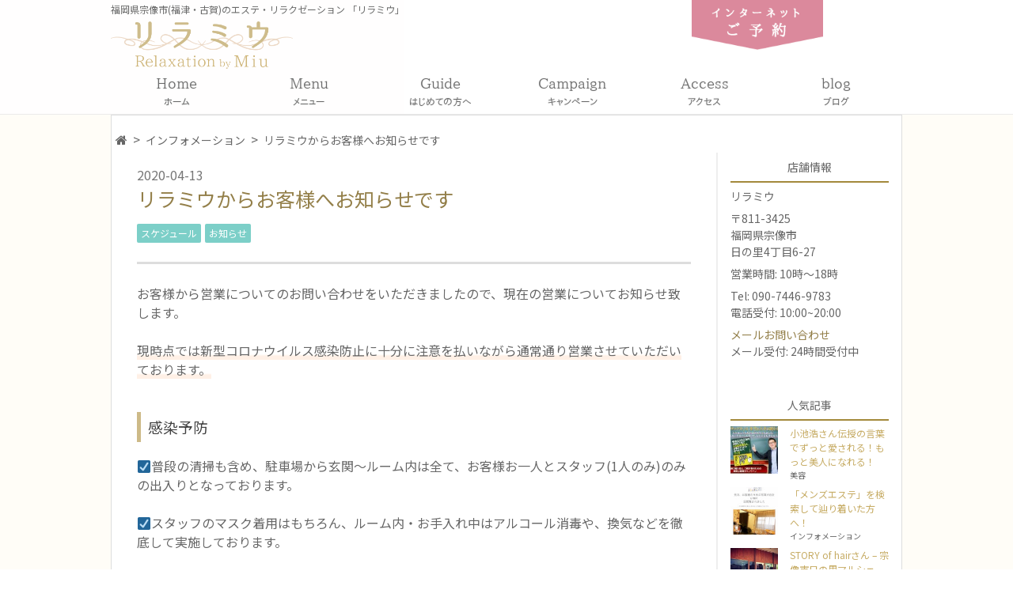

--- FILE ---
content_type: text/html; charset=UTF-8
request_url: https://love-miu.com/infomation/2020413
body_size: 14291
content:


<!DOCTYPE html>
<html lang="ja">
<head>
<meta charset="UTF-8">

<!-- Google tag (gtag.js) -->
<script async src="https://www.googletagmanager.com/gtag/js?id=G-DEDWDTM9SP"></script>
<script>
  window.dataLayer = window.dataLayer || [];
  function gtag(){dataLayer.push(arguments);}
  gtag('js', new Date());

  gtag('config', 'G-DEDWDTM9SP');
</script><script type="application/ld+json">
{
    "@context": "https://schema.org/",
    "@type": "WebSite",
    "name": "エステ・リラクゼーション – リラミウ [公式]",
    "url" : "https://love-miu.com/"
}
</script>



<meta name="viewport" content="width=device-width,initial-scale=1.0, viewport-fit=cover">
<meta http-equiv="X-UA-Compatible" content="IE=edge">
<meta name="format-detection" content="telephone=no">
<meta name="theme-color" content="#ffffff">
<meta name="keywords" content="エステ,リラクゼーション,福岡,宗像">


<link rel="preconnect" href="https://fonts.googleapis.com">
<link rel="preconnect" href="https://fonts.gstatic.com" crossorigin>
<link href="https://fonts.googleapis.com/css2?family=Noto+Sans+JP:wght@100..900&display=swap" rel="stylesheet">
<!-- <link href="https://fonts.googleapis.com/css2?family=Hind:wght@300;400;500;600;700&display=swap" rel="stylesheet"> -->
<!-- <link href="https://fonts.googleapis.com/css2?family=Cormorant:ital,wght@0,300..700;1,300..700&display=swap" rel="stylesheet"> -->
<!-- <link href="https://fonts.googleapis.com/css2?family=EB+Garamond:ital,wght@0,400..800;1,400..800&display=swap" rel="stylesheet"> -->
<link href="https://fonts.googleapis.com/css2?family=Roboto:ital,wght@0,100..900;1,100..900&display=swap" rel="stylesheet">	<title>リラミウからお客様へお知らせです | 宗像市(福津・古賀)のエステ・リラクゼーション &#8211; リラミウ [公式] </title>


			<meta name="description" content="福岡県宗像市(福津・古賀)のエステ・リラクゼーションサロン【リラミウ】。お客様から営業についてのお問い合わせをいただきましたので、現在の営業についてお知らせ致します。 現時点では新型コロナウイルス感染防止に十分に注意を払いながら通常…">
	


<link rel="preconnect" href="https://fonts.googleapis.com">
<link rel="preconnect" href="https://fonts.gstatic.com" crossorigin>
<link href="https://fonts.googleapis.com/css2?family=Dancing+Script:wght@400..700&family=Pinyon+Script&family=Shippori+Mincho+B1:wght@400;500;600;700;800&family=Shippori+Mincho:wght@400;500;600;700;800&display=swap" rel="stylesheet">


<!-- icon -->
<!-- <link rel='stylesheet' href='//fonts.googleapis.com/earlyaccess/notosansjapanese.css'> -->
<link rel="preconnect" href="https://fonts.googleapis.com">
<link rel="preconnect" href="https://fonts.gstatic.com" crossorigin>
<link href="https://fonts.googleapis.com/css2?family=Noto+Sans+JP:wght@100;200;300;400;500;600;700;800;900&display=swap" rel="stylesheet">

<link rel="stylesheet" href="//maxcdn.bootstrapcdn.com/font-awesome/4.7.0/css/font-awesome.min.css">





<link rel="stylesheet" href="https://love-miu.com/sec/wp-content/themes/RelaxationWhite/css/reset.min.css?2026-01-04-041939">

<link rel="stylesheet" href="https://love-miu.com/sec/wp-content/themes/RelaxationWhite/style.css?2025-12-23-212345">
<link rel="stylesheet" href="https://love-miu.com/sec/wp-content/themes/RelaxationWhite/css/init.css?2026-01-04-041939">
<link rel="stylesheet" href="https://love-miu.com/sec/wp-content/themes/RelaxationWhite/css/kiji.css?2026-01-04-041939">

<!-- <link rel="stylesheet" href="https://love-miu.com/sec/wp-content/themes/RelaxationWhite/css-styl/myStyle.css?2026-01-19-230430"> -->

<!-- lightgallery -->
<!-- <link rel="stylesheet" href="/node_modules/animate.css/animate.min.css"> -->
<link rel="stylesheet" href="https://love-miu.com/sec/wp-content/themes/RelaxationWhite/node_modules/lightgallery/dist/css/lightgallery.css">
<!-- <link rel="stylesheet" href="/js.bak/animate/animate.min.css"> -->


<!-- font preload -->
<link rel="preload" as="font" type="font/woff2" href="https://love-miu.com/sec/wp-content/themes/RelaxationWhite/font/ipa-mp/ipamp.woff2" crossorigin>
<link rel="preload" as="font" type="font/woff2" href="https://love-miu.com/sec/wp-content/themes/RelaxationWhite/font/ipa-gp/ipagp.woff2" crossorigin>
<link rel="preload" as="font" type="font/woff2" href="https://love-miu.com/sec/wp-content/themes/RelaxationWhite/font/jk/JKG-L_3.woff2" crossorigin>
<link rel="preload" as="font" type="font/woff2" href="https://love-miu.com/sec/wp-content/themes/RelaxationWhite/font/hui/HuiFont29.woff2" crossorigin>
<link rel="preload" as="font" type="font/woff2" href="https://love-miu.com/sec/wp-content/themes/RelaxationWhite/font/hui/HuiFontP29.woff2" crossorigin>


<!-- page別 -->

<!-- lp -->


<!-- <link rel="stylesheet" href="/css/icon/icono.min.css"> -->
<!-- <link rel="stylesheet" href="http://icono-49d6.kxcdn.com/icono.min.css"> -->
<!--<link rel="stylesheet" href="/css/WebSymbolsRegular.css"> -->


<!-- 共通設定 -->
<meta property="og:site_name" content="エステ・リラクゼーション – リラミウ [公式]">
<meta property="og:locale" content="ja_JP">




	<meta property="og:type" content="article">
	<meta property="og:title" content="リラミウからお客様へお知らせです">
	<meta property="og:url" content="https://love-miu.com/infomation/2020413">
	<meta property="og:description" content="お客様から営業についてのお問い合わせをいただきましたので、現在の営業についてお知らせ致します。 現時点では新型コロナウイルス感染防止に十分に注意を払いながら通常…">

			<!-- <meta property="og:image" content="/ogp.png"> -->
		<meta property="og:image" content="https://love-miu.com/sec/wp-content">
		<meta property="article:publisher" content="https://www.facebook.com/riramiu">



<!-- facebook -->
<meta property="fb:app_id" content="535163613488846">
<!-- <meta property="fb:admins" content="adminID（15文字の半角数字）"> -->

<!-- twitter -->
<meta name="twitter:card" content="summary">
<!-- <meta name="twitter:site" content="@riramiu"> -->
<meta name='robots' content='max-image-preview:large' />
	<style>img:is([sizes="auto" i], [sizes^="auto," i]) { contain-intrinsic-size: 3000px 1500px }</style>
	<link rel='dns-prefetch' href='//cdnjs.cloudflare.com' />
<link rel="alternate" type="application/rss+xml" title="宗像市(福津・古賀)のエステ・リラクゼーション - リラミウ [公式] &raquo; フィード" href="https://love-miu.com/feed" />
<link rel="alternate" type="application/rss+xml" title="宗像市(福津・古賀)のエステ・リラクゼーション - リラミウ [公式] &raquo; コメントフィード" href="https://love-miu.com/comments/feed" />
<link rel="alternate" type="application/rss+xml" title="宗像市(福津・古賀)のエステ・リラクゼーション - リラミウ [公式] &raquo; リラミウからお客様へお知らせです のコメントのフィード" href="https://love-miu.com/infomation/2020413/feed" />
<script type="text/javascript">
/* <![CDATA[ */
window._wpemojiSettings = {"baseUrl":"https:\/\/s.w.org\/images\/core\/emoji\/15.1.0\/72x72\/","ext":".png","svgUrl":"https:\/\/s.w.org\/images\/core\/emoji\/15.1.0\/svg\/","svgExt":".svg","source":{"concatemoji":"https:\/\/love-miu.com\/sec\/wp-includes\/js\/wp-emoji-release.min.js?ver=6.8.1"}};
/*! This file is auto-generated */
!function(i,n){var o,s,e;function c(e){try{var t={supportTests:e,timestamp:(new Date).valueOf()};sessionStorage.setItem(o,JSON.stringify(t))}catch(e){}}function p(e,t,n){e.clearRect(0,0,e.canvas.width,e.canvas.height),e.fillText(t,0,0);var t=new Uint32Array(e.getImageData(0,0,e.canvas.width,e.canvas.height).data),r=(e.clearRect(0,0,e.canvas.width,e.canvas.height),e.fillText(n,0,0),new Uint32Array(e.getImageData(0,0,e.canvas.width,e.canvas.height).data));return t.every(function(e,t){return e===r[t]})}function u(e,t,n){switch(t){case"flag":return n(e,"\ud83c\udff3\ufe0f\u200d\u26a7\ufe0f","\ud83c\udff3\ufe0f\u200b\u26a7\ufe0f")?!1:!n(e,"\ud83c\uddfa\ud83c\uddf3","\ud83c\uddfa\u200b\ud83c\uddf3")&&!n(e,"\ud83c\udff4\udb40\udc67\udb40\udc62\udb40\udc65\udb40\udc6e\udb40\udc67\udb40\udc7f","\ud83c\udff4\u200b\udb40\udc67\u200b\udb40\udc62\u200b\udb40\udc65\u200b\udb40\udc6e\u200b\udb40\udc67\u200b\udb40\udc7f");case"emoji":return!n(e,"\ud83d\udc26\u200d\ud83d\udd25","\ud83d\udc26\u200b\ud83d\udd25")}return!1}function f(e,t,n){var r="undefined"!=typeof WorkerGlobalScope&&self instanceof WorkerGlobalScope?new OffscreenCanvas(300,150):i.createElement("canvas"),a=r.getContext("2d",{willReadFrequently:!0}),o=(a.textBaseline="top",a.font="600 32px Arial",{});return e.forEach(function(e){o[e]=t(a,e,n)}),o}function t(e){var t=i.createElement("script");t.src=e,t.defer=!0,i.head.appendChild(t)}"undefined"!=typeof Promise&&(o="wpEmojiSettingsSupports",s=["flag","emoji"],n.supports={everything:!0,everythingExceptFlag:!0},e=new Promise(function(e){i.addEventListener("DOMContentLoaded",e,{once:!0})}),new Promise(function(t){var n=function(){try{var e=JSON.parse(sessionStorage.getItem(o));if("object"==typeof e&&"number"==typeof e.timestamp&&(new Date).valueOf()<e.timestamp+604800&&"object"==typeof e.supportTests)return e.supportTests}catch(e){}return null}();if(!n){if("undefined"!=typeof Worker&&"undefined"!=typeof OffscreenCanvas&&"undefined"!=typeof URL&&URL.createObjectURL&&"undefined"!=typeof Blob)try{var e="postMessage("+f.toString()+"("+[JSON.stringify(s),u.toString(),p.toString()].join(",")+"));",r=new Blob([e],{type:"text/javascript"}),a=new Worker(URL.createObjectURL(r),{name:"wpTestEmojiSupports"});return void(a.onmessage=function(e){c(n=e.data),a.terminate(),t(n)})}catch(e){}c(n=f(s,u,p))}t(n)}).then(function(e){for(var t in e)n.supports[t]=e[t],n.supports.everything=n.supports.everything&&n.supports[t],"flag"!==t&&(n.supports.everythingExceptFlag=n.supports.everythingExceptFlag&&n.supports[t]);n.supports.everythingExceptFlag=n.supports.everythingExceptFlag&&!n.supports.flag,n.DOMReady=!1,n.readyCallback=function(){n.DOMReady=!0}}).then(function(){return e}).then(function(){var e;n.supports.everything||(n.readyCallback(),(e=n.source||{}).concatemoji?t(e.concatemoji):e.wpemoji&&e.twemoji&&(t(e.twemoji),t(e.wpemoji)))}))}((window,document),window._wpemojiSettings);
/* ]]> */
</script>
<style id='wp-emoji-styles-inline-css' type='text/css'>

	img.wp-smiley, img.emoji {
		display: inline !important;
		border: none !important;
		box-shadow: none !important;
		height: 1em !important;
		width: 1em !important;
		margin: 0 0.07em !important;
		vertical-align: -0.1em !important;
		background: none !important;
		padding: 0 !important;
	}
</style>
<link rel='stylesheet' id='wp-block-library-css' href='https://love-miu.com/sec/wp-includes/css/dist/block-library/style.min.css?ver=6.8.1' type='text/css' media='all' />
<style id='classic-theme-styles-inline-css' type='text/css'>
/*! This file is auto-generated */
.wp-block-button__link{color:#fff;background-color:#32373c;border-radius:9999px;box-shadow:none;text-decoration:none;padding:calc(.667em + 2px) calc(1.333em + 2px);font-size:1.125em}.wp-block-file__button{background:#32373c;color:#fff;text-decoration:none}
</style>
<style id='global-styles-inline-css' type='text/css'>
:root{--wp--preset--aspect-ratio--square: 1;--wp--preset--aspect-ratio--4-3: 4/3;--wp--preset--aspect-ratio--3-4: 3/4;--wp--preset--aspect-ratio--3-2: 3/2;--wp--preset--aspect-ratio--2-3: 2/3;--wp--preset--aspect-ratio--16-9: 16/9;--wp--preset--aspect-ratio--9-16: 9/16;--wp--preset--color--black: #000000;--wp--preset--color--cyan-bluish-gray: #abb8c3;--wp--preset--color--white: #ffffff;--wp--preset--color--pale-pink: #f78da7;--wp--preset--color--vivid-red: #cf2e2e;--wp--preset--color--luminous-vivid-orange: #ff6900;--wp--preset--color--luminous-vivid-amber: #fcb900;--wp--preset--color--light-green-cyan: #7bdcb5;--wp--preset--color--vivid-green-cyan: #00d084;--wp--preset--color--pale-cyan-blue: #8ed1fc;--wp--preset--color--vivid-cyan-blue: #0693e3;--wp--preset--color--vivid-purple: #9b51e0;--wp--preset--gradient--vivid-cyan-blue-to-vivid-purple: linear-gradient(135deg,rgba(6,147,227,1) 0%,rgb(155,81,224) 100%);--wp--preset--gradient--light-green-cyan-to-vivid-green-cyan: linear-gradient(135deg,rgb(122,220,180) 0%,rgb(0,208,130) 100%);--wp--preset--gradient--luminous-vivid-amber-to-luminous-vivid-orange: linear-gradient(135deg,rgba(252,185,0,1) 0%,rgba(255,105,0,1) 100%);--wp--preset--gradient--luminous-vivid-orange-to-vivid-red: linear-gradient(135deg,rgba(255,105,0,1) 0%,rgb(207,46,46) 100%);--wp--preset--gradient--very-light-gray-to-cyan-bluish-gray: linear-gradient(135deg,rgb(238,238,238) 0%,rgb(169,184,195) 100%);--wp--preset--gradient--cool-to-warm-spectrum: linear-gradient(135deg,rgb(74,234,220) 0%,rgb(151,120,209) 20%,rgb(207,42,186) 40%,rgb(238,44,130) 60%,rgb(251,105,98) 80%,rgb(254,248,76) 100%);--wp--preset--gradient--blush-light-purple: linear-gradient(135deg,rgb(255,206,236) 0%,rgb(152,150,240) 100%);--wp--preset--gradient--blush-bordeaux: linear-gradient(135deg,rgb(254,205,165) 0%,rgb(254,45,45) 50%,rgb(107,0,62) 100%);--wp--preset--gradient--luminous-dusk: linear-gradient(135deg,rgb(255,203,112) 0%,rgb(199,81,192) 50%,rgb(65,88,208) 100%);--wp--preset--gradient--pale-ocean: linear-gradient(135deg,rgb(255,245,203) 0%,rgb(182,227,212) 50%,rgb(51,167,181) 100%);--wp--preset--gradient--electric-grass: linear-gradient(135deg,rgb(202,248,128) 0%,rgb(113,206,126) 100%);--wp--preset--gradient--midnight: linear-gradient(135deg,rgb(2,3,129) 0%,rgb(40,116,252) 100%);--wp--preset--font-size--small: 13px;--wp--preset--font-size--medium: 20px;--wp--preset--font-size--large: 36px;--wp--preset--font-size--x-large: 42px;--wp--preset--spacing--20: 0.44rem;--wp--preset--spacing--30: 0.67rem;--wp--preset--spacing--40: 1rem;--wp--preset--spacing--50: 1.5rem;--wp--preset--spacing--60: 2.25rem;--wp--preset--spacing--70: 3.38rem;--wp--preset--spacing--80: 5.06rem;--wp--preset--shadow--natural: 6px 6px 9px rgba(0, 0, 0, 0.2);--wp--preset--shadow--deep: 12px 12px 50px rgba(0, 0, 0, 0.4);--wp--preset--shadow--sharp: 6px 6px 0px rgba(0, 0, 0, 0.2);--wp--preset--shadow--outlined: 6px 6px 0px -3px rgba(255, 255, 255, 1), 6px 6px rgba(0, 0, 0, 1);--wp--preset--shadow--crisp: 6px 6px 0px rgba(0, 0, 0, 1);}:where(.is-layout-flex){gap: 0.5em;}:where(.is-layout-grid){gap: 0.5em;}body .is-layout-flex{display: flex;}.is-layout-flex{flex-wrap: wrap;align-items: center;}.is-layout-flex > :is(*, div){margin: 0;}body .is-layout-grid{display: grid;}.is-layout-grid > :is(*, div){margin: 0;}:where(.wp-block-columns.is-layout-flex){gap: 2em;}:where(.wp-block-columns.is-layout-grid){gap: 2em;}:where(.wp-block-post-template.is-layout-flex){gap: 1.25em;}:where(.wp-block-post-template.is-layout-grid){gap: 1.25em;}.has-black-color{color: var(--wp--preset--color--black) !important;}.has-cyan-bluish-gray-color{color: var(--wp--preset--color--cyan-bluish-gray) !important;}.has-white-color{color: var(--wp--preset--color--white) !important;}.has-pale-pink-color{color: var(--wp--preset--color--pale-pink) !important;}.has-vivid-red-color{color: var(--wp--preset--color--vivid-red) !important;}.has-luminous-vivid-orange-color{color: var(--wp--preset--color--luminous-vivid-orange) !important;}.has-luminous-vivid-amber-color{color: var(--wp--preset--color--luminous-vivid-amber) !important;}.has-light-green-cyan-color{color: var(--wp--preset--color--light-green-cyan) !important;}.has-vivid-green-cyan-color{color: var(--wp--preset--color--vivid-green-cyan) !important;}.has-pale-cyan-blue-color{color: var(--wp--preset--color--pale-cyan-blue) !important;}.has-vivid-cyan-blue-color{color: var(--wp--preset--color--vivid-cyan-blue) !important;}.has-vivid-purple-color{color: var(--wp--preset--color--vivid-purple) !important;}.has-black-background-color{background-color: var(--wp--preset--color--black) !important;}.has-cyan-bluish-gray-background-color{background-color: var(--wp--preset--color--cyan-bluish-gray) !important;}.has-white-background-color{background-color: var(--wp--preset--color--white) !important;}.has-pale-pink-background-color{background-color: var(--wp--preset--color--pale-pink) !important;}.has-vivid-red-background-color{background-color: var(--wp--preset--color--vivid-red) !important;}.has-luminous-vivid-orange-background-color{background-color: var(--wp--preset--color--luminous-vivid-orange) !important;}.has-luminous-vivid-amber-background-color{background-color: var(--wp--preset--color--luminous-vivid-amber) !important;}.has-light-green-cyan-background-color{background-color: var(--wp--preset--color--light-green-cyan) !important;}.has-vivid-green-cyan-background-color{background-color: var(--wp--preset--color--vivid-green-cyan) !important;}.has-pale-cyan-blue-background-color{background-color: var(--wp--preset--color--pale-cyan-blue) !important;}.has-vivid-cyan-blue-background-color{background-color: var(--wp--preset--color--vivid-cyan-blue) !important;}.has-vivid-purple-background-color{background-color: var(--wp--preset--color--vivid-purple) !important;}.has-black-border-color{border-color: var(--wp--preset--color--black) !important;}.has-cyan-bluish-gray-border-color{border-color: var(--wp--preset--color--cyan-bluish-gray) !important;}.has-white-border-color{border-color: var(--wp--preset--color--white) !important;}.has-pale-pink-border-color{border-color: var(--wp--preset--color--pale-pink) !important;}.has-vivid-red-border-color{border-color: var(--wp--preset--color--vivid-red) !important;}.has-luminous-vivid-orange-border-color{border-color: var(--wp--preset--color--luminous-vivid-orange) !important;}.has-luminous-vivid-amber-border-color{border-color: var(--wp--preset--color--luminous-vivid-amber) !important;}.has-light-green-cyan-border-color{border-color: var(--wp--preset--color--light-green-cyan) !important;}.has-vivid-green-cyan-border-color{border-color: var(--wp--preset--color--vivid-green-cyan) !important;}.has-pale-cyan-blue-border-color{border-color: var(--wp--preset--color--pale-cyan-blue) !important;}.has-vivid-cyan-blue-border-color{border-color: var(--wp--preset--color--vivid-cyan-blue) !important;}.has-vivid-purple-border-color{border-color: var(--wp--preset--color--vivid-purple) !important;}.has-vivid-cyan-blue-to-vivid-purple-gradient-background{background: var(--wp--preset--gradient--vivid-cyan-blue-to-vivid-purple) !important;}.has-light-green-cyan-to-vivid-green-cyan-gradient-background{background: var(--wp--preset--gradient--light-green-cyan-to-vivid-green-cyan) !important;}.has-luminous-vivid-amber-to-luminous-vivid-orange-gradient-background{background: var(--wp--preset--gradient--luminous-vivid-amber-to-luminous-vivid-orange) !important;}.has-luminous-vivid-orange-to-vivid-red-gradient-background{background: var(--wp--preset--gradient--luminous-vivid-orange-to-vivid-red) !important;}.has-very-light-gray-to-cyan-bluish-gray-gradient-background{background: var(--wp--preset--gradient--very-light-gray-to-cyan-bluish-gray) !important;}.has-cool-to-warm-spectrum-gradient-background{background: var(--wp--preset--gradient--cool-to-warm-spectrum) !important;}.has-blush-light-purple-gradient-background{background: var(--wp--preset--gradient--blush-light-purple) !important;}.has-blush-bordeaux-gradient-background{background: var(--wp--preset--gradient--blush-bordeaux) !important;}.has-luminous-dusk-gradient-background{background: var(--wp--preset--gradient--luminous-dusk) !important;}.has-pale-ocean-gradient-background{background: var(--wp--preset--gradient--pale-ocean) !important;}.has-electric-grass-gradient-background{background: var(--wp--preset--gradient--electric-grass) !important;}.has-midnight-gradient-background{background: var(--wp--preset--gradient--midnight) !important;}.has-small-font-size{font-size: var(--wp--preset--font-size--small) !important;}.has-medium-font-size{font-size: var(--wp--preset--font-size--medium) !important;}.has-large-font-size{font-size: var(--wp--preset--font-size--large) !important;}.has-x-large-font-size{font-size: var(--wp--preset--font-size--x-large) !important;}
:where(.wp-block-post-template.is-layout-flex){gap: 1.25em;}:where(.wp-block-post-template.is-layout-grid){gap: 1.25em;}
:where(.wp-block-columns.is-layout-flex){gap: 2em;}:where(.wp-block-columns.is-layout-grid){gap: 2em;}
:root :where(.wp-block-pullquote){font-size: 1.5em;line-height: 1.6;}
</style>
<link rel='stylesheet' id='myStyle-css' href='https://love-miu.com/sec/wp-content/themes/RelaxationWhite/css-styl/myStyle.css?ver=1768863870' type='text/css' media='all' />
<style id='akismet-widget-style-inline-css' type='text/css'>

			.a-stats {
				--akismet-color-mid-green: #357b49;
				--akismet-color-white: #fff;
				--akismet-color-light-grey: #f6f7f7;

				max-width: 350px;
				width: auto;
			}

			.a-stats * {
				all: unset;
				box-sizing: border-box;
			}

			.a-stats strong {
				font-weight: 600;
			}

			.a-stats a.a-stats__link,
			.a-stats a.a-stats__link:visited,
			.a-stats a.a-stats__link:active {
				background: var(--akismet-color-mid-green);
				border: none;
				box-shadow: none;
				border-radius: 8px;
				color: var(--akismet-color-white);
				cursor: pointer;
				display: block;
				font-family: -apple-system, BlinkMacSystemFont, 'Segoe UI', 'Roboto', 'Oxygen-Sans', 'Ubuntu', 'Cantarell', 'Helvetica Neue', sans-serif;
				font-weight: 500;
				padding: 12px;
				text-align: center;
				text-decoration: none;
				transition: all 0.2s ease;
			}

			/* Extra specificity to deal with TwentyTwentyOne focus style */
			.widget .a-stats a.a-stats__link:focus {
				background: var(--akismet-color-mid-green);
				color: var(--akismet-color-white);
				text-decoration: none;
			}

			.a-stats a.a-stats__link:hover {
				filter: brightness(110%);
				box-shadow: 0 4px 12px rgba(0, 0, 0, 0.06), 0 0 2px rgba(0, 0, 0, 0.16);
			}

			.a-stats .count {
				color: var(--akismet-color-white);
				display: block;
				font-size: 1.5em;
				line-height: 1.4;
				padding: 0 13px;
				white-space: nowrap;
			}
		
</style>
<script type="text/javascript" src="https://cdnjs.cloudflare.com/ajax/libs/jquery/3.6.4/jquery.min.js?ver=3.6.4" id="jquery-js" integrity="sha256-oP6HI9z1XaZNBrJURtCoUT5SUnxFr8s3BzRl+cbzUq8=" crossorigin="anonymous"></script>
<link rel="https://api.w.org/" href="https://love-miu.com/wp-json/" /><link rel="alternate" title="JSON" type="application/json" href="https://love-miu.com/wp-json/wp/v2/posts/3991" /><link rel="alternate" title="oEmbed (JSON)" type="application/json+oembed" href="https://love-miu.com/wp-json/oembed/1.0/embed?url=https%3A%2F%2Flove-miu.com%2Finfomation%2F2020413" />
<link rel="alternate" title="oEmbed (XML)" type="text/xml+oembed" href="https://love-miu.com/wp-json/oembed/1.0/embed?url=https%3A%2F%2Flove-miu.com%2Finfomation%2F2020413&#038;format=xml" />
<style type="text/css">.recentcomments a{display:inline !important;padding:0 !important;margin:0 !important;}</style><link rel="icon" href="https://love-miu.com/sec/wp-content/uploads/2017/10/cropped-e147ea19c9dbad6e9768c4dfbf6c2841-32x32.png" sizes="32x32" />
<link rel="icon" href="https://love-miu.com/sec/wp-content/uploads/2017/10/cropped-e147ea19c9dbad6e9768c4dfbf6c2841-192x192.png" sizes="192x192" />
<link rel="apple-touch-icon" href="https://love-miu.com/sec/wp-content/uploads/2017/10/cropped-e147ea19c9dbad6e9768c4dfbf6c2841-180x180.png" />
<meta name="msapplication-TileImage" content="https://love-miu.com/sec/wp-content/uploads/2017/10/cropped-e147ea19c9dbad6e9768c4dfbf6c2841-270x270.png" />
</head>

<body class="wp-singular post-template-default single single-post postid-3991 single-format-standard wp-theme-RelaxationWhite">

	<!-- <div class="un_loading js_loadingBg"> -->
		<!-- <div class="js_loadingBgColor"></div> -->
	<!-- </div> -->

	<div class="un_loading__anima js_loadingBg js_OpDelay">
		<div class="svg_logo">
			<p><img src="https://love-miu.com/sec/wp-content/themes/RelaxationWhite/img/op/24th.png" alt="エステリラクゼーション「リラミウ」　24周年"></p>
		</div>
	</div>


<!-- <div class="js_loadingBg"><div></div></div> -->


<div id="fb-root"></div>
<script>(function(d, s, id) {
  var js, fjs = d.getElementsByTagName(s)[0];
  if (d.getElementById(id)) return;
  js = d.createElement(s); js.id = id;
  js.src = "//connect.facebook.net/ja_JP/sdk.js#xfbml=1&version=v2.10&appId=535163613488846";
  fjs.parentNode.insertBefore(js, fjs);
}(document, 'script', 'facebook-jssdk'));</script><header>
	<!-- <div id="gnav-bk"></div> -->
	<div class="header-bk">
		<div class="header-inner">

			<div class="head-logo">
				<h1>福岡県宗像市(福津・古賀)のエステ・リラクゼーション 「リラミウ」</h1>
				<div id="logo"><a href="https://love-miu.com"><img class="flashimg" src="https://love-miu.com/sec/wp-content/uploads/img/logo/logo_29.png" alt="福岡宗像市のエステ・リラクゼーションサロン　【リラミウ】"></a></div>
			</div>

			<button type="button" id="hamburger" class="hamburger">
				<i class="fa fa-bars"></i><span>メニュー</span>
			</button>

			<nav class="gnav drawer-nav">
				<ul>
					<li><a href="https://love-miu.com">Home<span>ホーム</span></a></li>
					<li><a href="https://love-miu.com/menu">Menu<span>メニュー</span></a></li>
					<li><a href="https://love-miu.com/first">Guide<span>はじめての方へ</span></a></li>
					<li><a href="https://love-miu.com/category/infomation/campaign">Campaign<span>キャンペーン</span></a></li>
					<li><a href="https://love-miu.com/access">Access<span>アクセス</span></a></li>
					<li><a href="https://love-miu.com/blog">blog<span>ブログ</span></a></li>
				</ul>

				<a class="el_insta__img sp_only" href="https://www.instagram.com/rilamiu_2020/">
					<img src="https://love-miu.com/sec/wp-content/themes/RelaxationWhite/img/ban/insta.jpg" alt="リラミウ　インスタグラムバナー">
				</a>
			</nav>
			<div class="head-reserve">
									<a class="ABtest_reservePink" href="https://love-miu.com/reserve"><img class="flashimg" src="https://love-miu.com/sec/wp-content/uploads/img/header/06.png" alt="インターネット予約"></a>
							</div>
		</div>
	</div>
</header><div class="kiji-bk">
	<div class="kiji-inner">
		<div class="sub-header">
			<ol>
  <li><a href="https://love-miu.com"><i class="fa fa-home"></i><span>TOP</span></a></li>
  <li>
    <a href="https://love-miu.com/category/infomation">インフォメーション</a></li><li>    <a>リラミウからお客様へお知らせです</a>
  </li>
</ol>		</div>

		<div class="kiji-flex">
			<div class="kiji-left">
					<article id="post-3991" class="kiji post-3991 post type-post status-publish format-standard hentry category-infomation tag-54 tag-65">

		<div class="kiji-head">
			<div class="kiji-date">
				<time class="kiji-date-1" datetime="2020-04-13">2020-04-13</time>			</div>

			<h1><a href="https://love-miu.com/infomation/2020413">リラミウからお客様へお知らせです</a></h1>
			<div class="kiji-date-tag">
				<div class="kiji-tag">
					<!-- <i class="fa fa-tag"></i> -->
					<ul><li><a href="https://love-miu.com/tag/%e3%82%b9%e3%82%b1%e3%82%b8%e3%83%a5%e3%83%bc%e3%83%ab" rel="tag">スケジュール</a></li><li><a href="https://love-miu.com/tag/%e3%81%8a%e7%9f%a5%e3%82%89%e3%81%9b" rel="tag">お知らせ</a></li></ul>				</div>
			</div>
		</div>

		<div class="kiji-main">
			<p>お客様から営業についてのお問い合わせをいただきましたので、現在の営業についてお知らせ致します。</p>
<p><strong>現時点では新型コロナウイルス感染防止に十分に注意を払いながら通常通り営業させていただいております。</strong></p>
<h3>感染予防</h3>
<p>&#x2611;&#xfe0f;普段の清掃も含め、駐車場から玄関〜ルーム内は全て、お客様お一人とスタッフ(1人のみ)のみの出入りとなっております。</p>
<p>&#x2611;&#xfe0f;スタッフのマスク着用はもちろん、ルーム内・お手入れ中はアルコール消毒や、換気などを徹底して実施しております。</p>
<p>&#x2611;&#xfe0f;リネン、着衣等も全て、毎回フェイスタオル・ボディタオルそれぞれ除菌をしてからの洗濯を実施しております。</p>
<p>
今後の状況により営業日数、または営業時間の変更をさせて頂く場合もございますので、予めご了承の程宜しくお願い致します。</p>
<p>&nbsp;</p>
<p>-リラミウ-  永島愛</p>
			<!-- 著作者 -->
			<!-- <span class="kiji-author">Posted by：<span class="post-author vcard author"><span class="fn">ai</span></span></span> -->
		</div>

		<aside>
			<div class="banner-limited">

				<div>
					<p>【新リンパ】<span class="newline">静かに深く、心と身体へ浸透する。</span></p>
					<a class="bannerTag" href="https://love-miu.com/menu/deep-lymph"><img src="https://love-miu.com/sec/wp-content/uploads/img/banner/deeplymph_336x280.jpg" alt="新リンパ"></a>
				</div>

				<div>
					<p>【スペシャルコース】<span class="newline">あなただけのオリジナルメニュー180分！</span></p>
					<a class="bannerTag" href="https://love-miu.com/menu/special-course"><img src="https://love-miu.com/sec/wp-content/uploads/img/banner/sp-5_336x280.jpg" alt="エステ・リラクゼーション スペシャルコース"></a>
				</div>

<!-- 				<div>
					<p>アンケートキャンペーン!! 【1,000割引】<span class="newline">※ご利用料金から1,000円割引とさせていただきます。</span></p>
					<a class="bannerTag" href="https://love-miu.com/lp/campaign-01"><img src="https://love-miu.com/sec/wp-content/uploads/img/banner/1000off_336x280_02.jpg" alt="限定キャンペーン"></a>
				</div>
 -->
				<div>
					<p>【クリームバス】<span class="newline">4種類のクリームから選べる!!</span></p>
					<a class="bannerTag" href="https://love-miu.com/menu/creambath"><img src="https://love-miu.com/sec/wp-content/uploads/img/banner/creambath_336x280.jpg" alt="クリームバス"></a>
				</div>
			</div>

			<div class="kiji-sns">
				<!--Instagram-->
<a class="share_btn shinsta" href="https://www.instagram.com/rilamiu_2020/"  target="blank">
  <i class="fa fa-instagram"></i>
</a>

<!--twitter-->
<a class="share_btn shtw" href="https://twitter.com/intent/tweet?text=%E3%83%AA%E3%83%A9%E3%83%9F%E3%82%A6%E3%81%8B%E3%82%89%E3%81%8A%E5%AE%A2%E6%A7%98%E3%81%B8%E3%81%8A%E7%9F%A5%E3%82%89%E3%81%9B%E3%81%A7%E3%81%99+-+%E5%AE%97%E5%83%8F%E5%B8%82%28%E7%A6%8F%E6%B4%A5%E3%83%BB%E5%8F%A4%E8%B3%80%29%E3%81%AE%E3%82%A8%E3%82%B9%E3%83%86%E3%83%BB%E3%83%AA%E3%83%A9%E3%82%AF%E3%82%BC%E3%83%BC%E3%82%B7%E3%83%A7%E3%83%B3+-+%E3%83%AA%E3%83%A9%E3%83%9F%E3%82%A6+%5B%E5%85%AC%E5%BC%8F%5D&amp;url=https%3A%2F%2Flove-miu.com%2Finfomation%2F2020413"  target="blank">
	<i class="fa fa-twitter"></i>
</a>
<!--facebook-->
<a class="share_btn shfb" href="https://www.facebook.com/sharer/sharer.php?u=https://love-miu.com/infomation/2020413" target="blank">
	<i class="fa fa-facebook"></i>
</a>
<!-- Line 改行%0D%0A-->
<a class="share_btn shline" href="http://line.me/R/msg/text/?リラミウからお客様へお知らせです%0D%0A福岡県宗像市のエステ・リラクゼーション 【リラミウ】%0D%0Ahttps://love-miu.com/infomation/2020413" target="blank">
	LINE
</a>
<!--はてぶ-->
<!-- <a class="share_btn shhtb">
	B!
</a> -->
<!--pocket-->
<!-- <a class="share_btn shpkt">
	<i class="fa fa-get-pocket"></i>
</a> -->
<!--feedly-->
<!-- <a class="share_btn shfdly">
	<i class="fa fa-rss"></i>
</a> -->
<!--googleplus-->
<!-- <a class="share_btn shgp">
	<i class="fa fa-google-plus"></i>
</a> -->				<p class="linefrend"><a href="https://line.me/R/ti/p/%40fdu3320m"><img alt="友だち追加" src="https://scdn.line-apps.com/n/line_add_friends/btn/ja.png"></a></p>
			</div>
		</aside>

		<!-- <aside> -->
					<!-- </aside> -->

				<aside class="single-relattion mymenu mymenu-thumb">
		<h2>関連記事</h2>
		<ul>
							<li>
					<a href="https://love-miu.com/infomation/shinkisei">
						<div class="thumb" style="background-image: url(https://love-miu.com/sec/wp-content/uploads/2025/08/IMG_9476-120x150.jpeg)"></div>
						<div class="text">心の荷物を50分間だけおろしてみましょう</div>
					</a>
				</li>
							<li>
					<a href="https://love-miu.com/infomation/collaboration-7">
						<div class="thumb" style="background-image: url(https://love-miu.com/sec/wp-content/uploads/2015/11/image22-150x150.jpeg)"></div>
						<div class="text">ルチル助産院さんとコラボ &#8211; 2016年4月のご案内</div>
					</a>
				</li>
							<li>
					<a href="https://love-miu.com/infomation/20190228-2">
						<div class="thumb" style="background-image: url(https://love-miu.com/sec/wp-content/uploads/img/favicons/apple-touch-icon-180x180.png)"></div>
						<div class="text">2019年3月ご予約スケジュール更新いたしました！</div>
					</a>
				</li>
							<li>
					<a href="https://love-miu.com/infomation/20200908">
						<div class="thumb" style="background-image: url(https://love-miu.com/sec/wp-content/uploads/2020/09/BE7E943A-CB3B-48B8-8D7D-D888303FE1AE-150x138.jpeg)"></div>
						<div class="text">2020年9月土日祝営業ご案内</div>
					</a>
				</li>
					</ul>
	</aside>
	
		<div class="kiji-nav">
			<span class="old">
				<a href="https://love-miu.com/beauty/20200405" rel="prev"><i class="fa fa-chevron-circle-left"></i>前の記事</a>			</span>

			<span class="new">
				<a href="https://love-miu.com/diary/20200713" rel="next">次の記事<i class="fa fa-chevron-circle-right"></i></a>			</span>
		</div>

		<!-- <aside class="kiji-comment"> -->
		<section class="comments">
	<div id="respond" class="comment-respond">
		<h3 id="reply-title" class="comment-reply-title">コメント投稿フォーム <small><a rel="nofollow" id="cancel-comment-reply-link" href="/infomation/2020413#respond" style="display:none;">コメントをキャンセル</a></small></h3><form action="https://love-miu.com/sec/wp-comments-post.php" method="post" id="commentform" class="comment-form"><p class="comment-notes"><span id="email-notes">メールアドレスが公開されることはありません。</span> <span class="required-field-message"><span class="required">※</span> が付いている欄は必須項目です</span></p><p class="comment-form-author"><label for="author">名前</label> <input id="author" name="author" type="text" value="" size="30" maxlength="245" autocomplete="name" /></p>


<p class="comment-form-comment"><label for="comment">コメント <span class="required">※</span></label> <textarea id="comment" name="comment" cols="45" rows="8" maxlength="65525" required="required"></textarea></p><p class="form-submit"><input name="submit" type="submit" id="submit" class="submit" value="コメントを送信" /> <input type='hidden' name='comment_post_ID' value='3991' id='comment_post_ID' />
<input type='hidden' name='comment_parent' id='comment_parent' value='0' />
</p><p style="display: none;"><input type="hidden" id="akismet_comment_nonce" name="akismet_comment_nonce" value="e96adb8608" /></p><p style="display: none !important;" class="akismet-fields-container" data-prefix="ak_"><label>&#916;<textarea name="ak_hp_textarea" cols="45" rows="8" maxlength="100"></textarea></label><input type="hidden" id="ak_js_1" name="ak_js" value="203"/><script>document.getElementById( "ak_js_1" ).setAttribute( "value", ( new Date() ).getTime() );</script></p></form>	</div><!-- #respond -->
	</section>		<!-- </aside> -->

	</article>
			</div>

			<aside class="kiji-right">
	<section class="mymenu side-info widget widget_text">
		<!-- <h2 class="widgettitle">店舗情報</h2> -->
		<h2>店舗情報</h2>
		<!-- <div class="sideinfo"> -->
		<p>リラミウ</p>
		<p>〒811-3425<span class="newline">福岡県宗像市</span><span class="newline">日の里4丁目6-27</span></p>
		<p>営業時間: 10時～18時</p>
		<p>Tel: 090-7446-9783<span class="newline">電話受付: 10:00~20:00</span></p>
		<p><a href="https://love-miu.com/contact" >メールお問い合わせ</a><span class="newline">メール受付: 24時間受付中</span></p>
		<br>
		<!-- <p>※現在、男性用のメニューは「スカルプメンズ」のみとなっております。</p> -->
		<!-- </div> -->
	</section>

	<section class="mymenu mymenu-thumb">
		<h2>人気記事</h2>
		
<ul>
      <li>
      <a href="https://love-miu.com/beauty/20171217">
        <div class="thumb" style="background-image: url(https://love-miu.com/sec/wp-content/uploads/2017/12/fb-150x97.jpg)"></div>
        <div class="text">
          小池浩さん伝授の言葉でずっと愛される！もっと美人になれる！                    <span>美容</span>
                  </div>
      </a>
    </li>
      <li>
      <a href="https://love-miu.com/infomation/20210211">
        <div class="thumb" style="background-image: url(https://love-miu.com/sec/wp-content/uploads/2021/02/01B138A0-118A-489D-A7CA-948D5663E1CF-111x150.jpeg)"></div>
        <div class="text">
          「メンズエステ」を検索して辿り着いた方へ！                    <span>インフォメーション</span>
                  </div>
      </a>
    </li>
      <li>
      <a href="https://love-miu.com/munakata-marche/marche-6">
        <div class="thumb" style="background-image: url(https://love-miu.com/sec/wp-content/uploads/2016/05/image-16-150x113.jpeg)"></div>
        <div class="text">
          STORY of hairさん &#8211; 宗像市日の里マルシェ                    <span>宗像マルシェ</span>
                  </div>
      </a>
    </li>
      <li>
      <a href="https://love-miu.com/infomation/20200226">
        <div class="thumb" style="background-image: url(https://love-miu.com/sec/wp-content/uploads/2020/02/9A235326-DAEC-4BC2-95BD-B1ACE39613CC-84x150.jpeg)"></div>
        <div class="text">
          メンズエステをお探しのお客様へ！                    <span>インフォメーション</span>
                  </div>
      </a>
    </li>
      <li>
      <a href="https://love-miu.com/munakata-marche/marche-5">
        <div class="thumb" style="background-image: url(https://love-miu.com/sec/wp-content/uploads/2016/04/image-2-150x100.jpeg)"></div>
        <div class="text">
          日の里剣道教室 &#8211; 宗像市日の里マルシェ                    <span>宗像マルシェ</span>
                  </div>
      </a>
    </li>
      <li>
      <a href="https://love-miu.com/munakata-marche/hinosato">
        <div class="thumb" style="background-image: url(https://love-miu.com/sec/wp-content/uploads/2015/12/image31-113x150.jpeg)"></div>
        <div class="text">
          宗像市日の里地区忘年会♪                    <span>宗像マルシェ</span>
                  </div>
      </a>
    </li>
      <li>
      <a href="https://love-miu.com/munakata-marche/marche-7">
        <div class="thumb" style="background-image: url(https://love-miu.com/sec/wp-content/uploads/2016/08/image-10-113x150.jpeg)"></div>
        <div class="text">
          第41回日の里まつり開催告知 &#8211; 宗像市日の里マルシェ                    <span>宗像マルシェ</span>
                  </div>
      </a>
    </li>
      <li>
      <a href="https://love-miu.com/beauty/fujika-smarty">
        <div class="thumb" style="background-image: url(https://love-miu.com/sec/wp-content/uploads/2015/11/image6-150x150.jpeg)"></div>
        <div class="text">
          フジカのスマーティ                    <span>美容</span>
                  </div>
      </a>
    </li>
      <li>
      <a href="https://love-miu.com/munakata-marche/marche-4">
        <div class="thumb" style="background-image: url(https://love-miu.com/sec/wp-content/uploads/2016/02/image5-118x150.jpeg)"></div>
        <div class="text">
          ぐるんぱさん &#8211; 宗像市日の里マルシェ                    <span>宗像マルシェ</span>
                  </div>
      </a>
    </li>
      <li>
      <a href="https://love-miu.com/munakata-marche/marche-9">
        <div class="thumb" style="background-image: url(https://love-miu.com/sec/wp-content/uploads/2016/08/image-23-150x112.jpeg)"></div>
        <div class="text">
          第41回日の里まつり1日目 &#8211; 宗像市日の里マルシェ                    <span>宗像マルシェ</span>
                  </div>
      </a>
    </li>
  </ul>
	</section>

	<section class="side-category">
		<h2>カテゴリ</h2>
		<ul>
	<li class="cat-item cat-item-9"><a href="https://love-miu.com/category/beauty">美容</a> (13)
</li>
	<li class="cat-item cat-item-4"><a href="https://love-miu.com/category/relaxation">リラクゼーション</a> (7)
</li>
	<li class="cat-item cat-item-2"><a href="https://love-miu.com/category/infomation">インフォメーション</a> (83)
</li>
	<li class="cat-item cat-item-3"><a href="https://love-miu.com/category/campaign">キャンペーン</a> (6)
</li>
	<li class="cat-item cat-item-10"><a href="https://love-miu.com/category/diary">日記</a> (159)
</li>
	<li class="cat-item cat-item-15"><a href="https://love-miu.com/category/munakata-marche">宗像マルシェ</a> (12)
</li>
	<li class="cat-item cat-item-11"><a href="https://love-miu.com/category/photo">写真</a> (2)
</li>
</ul>
<!--   'show_option_all'    => '',
'orderby'            => 'name',
'order'              => 'ASC',
'style'              => 'list',
'show_count'         => 0,
'hide_empty'         => 1,
'use_desc_for_title' => 1,
'child_of'           => 0,
'feed'               => '',
'feed_type'          => '',
'feed_image'         => '',
'exclude'            => '',
'exclude_tree'       => '',
'include'            => '',
'hierarchical'       => 1,
'title_li'           => __( 'Categories' ),
'show_option_none'   => __( '' ),
'number'             => null,
'echo'               => 1,
'depth'              => 0,
'current_category'   => 0,
'pad_counts'         => 0,
'taxonomy'           => 'category',
'walker'             => null
 -->	</section>

	<section class="side-month">
		<h2>月別</h2>
		<ol>
	<li><a href='https://love-miu.com/2026/01'>2026年1月</a>&nbsp;(2)</li>
	<li><a href='https://love-miu.com/2025/12'>2025年12月</a>&nbsp;(3)</li>
	<li><a href='https://love-miu.com/2025/11'>2025年11月</a>&nbsp;(2)</li>
	<li><a href='https://love-miu.com/2025/09'>2025年9月</a>&nbsp;(3)</li>
	<li><a href='https://love-miu.com/2025/08'>2025年8月</a>&nbsp;(7)</li>
	<li><a href='https://love-miu.com/2025/07'>2025年7月</a>&nbsp;(3)</li>
	<li><a href='https://love-miu.com/2025/06'>2025年6月</a>&nbsp;(11)</li>
	<li><a href='https://love-miu.com/2025/03'>2025年3月</a>&nbsp;(1)</li>
	<li><a href='https://love-miu.com/2022/04'>2022年4月</a>&nbsp;(1)</li>
	<li><a href='https://love-miu.com/2021/11'>2021年11月</a>&nbsp;(1)</li>
	<li><a href='https://love-miu.com/2021/10'>2021年10月</a>&nbsp;(1)</li>
	<li><a href='https://love-miu.com/2021/09'>2021年9月</a>&nbsp;(3)</li>
	<li><a href='https://love-miu.com/2021/07'>2021年7月</a>&nbsp;(5)</li>
	<li><a href='https://love-miu.com/2021/05'>2021年5月</a>&nbsp;(3)</li>
	<li><a href='https://love-miu.com/2021/04'>2021年4月</a>&nbsp;(1)</li>
	<li><a href='https://love-miu.com/2021/03'>2021年3月</a>&nbsp;(8)</li>
	<li><a href='https://love-miu.com/2021/02'>2021年2月</a>&nbsp;(5)</li>
	<li><a href='https://love-miu.com/2021/01'>2021年1月</a>&nbsp;(5)</li>
	<li><a href='https://love-miu.com/2020/12'>2020年12月</a>&nbsp;(2)</li>
	<li><a href='https://love-miu.com/2020/11'>2020年11月</a>&nbsp;(5)</li>
	<li><a href='https://love-miu.com/2020/10'>2020年10月</a>&nbsp;(6)</li>
	<li><a href='https://love-miu.com/2020/09'>2020年9月</a>&nbsp;(7)</li>
	<li><a href='https://love-miu.com/2020/08'>2020年8月</a>&nbsp;(9)</li>
	<li><a href='https://love-miu.com/2020/07'>2020年7月</a>&nbsp;(3)</li>
	<li><a href='https://love-miu.com/2020/04'>2020年4月</a>&nbsp;(3)</li>
	<li><a href='https://love-miu.com/2020/03'>2020年3月</a>&nbsp;(5)</li>
	<li><a href='https://love-miu.com/2020/02'>2020年2月</a>&nbsp;(3)</li>
	<li><a href='https://love-miu.com/2019/10'>2019年10月</a>&nbsp;(1)</li>
	<li><a href='https://love-miu.com/2019/08'>2019年8月</a>&nbsp;(1)</li>
	<li><a href='https://love-miu.com/2019/06'>2019年6月</a>&nbsp;(2)</li>
	<li><a href='https://love-miu.com/2019/05'>2019年5月</a>&nbsp;(5)</li>
	<li><a href='https://love-miu.com/2019/04'>2019年4月</a>&nbsp;(4)</li>
	<li><a href='https://love-miu.com/2019/03'>2019年3月</a>&nbsp;(9)</li>
	<li><a href='https://love-miu.com/2019/02'>2019年2月</a>&nbsp;(4)</li>
	<li><a href='https://love-miu.com/2019/01'>2019年1月</a>&nbsp;(6)</li>
	<li><a href='https://love-miu.com/2018/10'>2018年10月</a>&nbsp;(1)</li>
	<li><a href='https://love-miu.com/2018/09'>2018年9月</a>&nbsp;(1)</li>
	<li><a href='https://love-miu.com/2018/06'>2018年6月</a>&nbsp;(8)</li>
	<li><a href='https://love-miu.com/2018/05'>2018年5月</a>&nbsp;(13)</li>
	<li><a href='https://love-miu.com/2018/04'>2018年4月</a>&nbsp;(18)</li>
	<li><a href='https://love-miu.com/2018/03'>2018年3月</a>&nbsp;(27)</li>
	<li><a href='https://love-miu.com/2018/02'>2018年2月</a>&nbsp;(10)</li>
	<li><a href='https://love-miu.com/2018/01'>2018年1月</a>&nbsp;(1)</li>
	<li><a href='https://love-miu.com/2017/12'>2017年12月</a>&nbsp;(1)</li>
	<li><a href='https://love-miu.com/2017/11'>2017年11月</a>&nbsp;(6)</li>
	<li><a href='https://love-miu.com/2017/10'>2017年10月</a>&nbsp;(1)</li>
	<li><a href='https://love-miu.com/2017/06'>2017年6月</a>&nbsp;(4)</li>
	<li><a href='https://love-miu.com/2017/05'>2017年5月</a>&nbsp;(2)</li>
	<li><a href='https://love-miu.com/2017/04'>2017年4月</a>&nbsp;(1)</li>
	<li><a href='https://love-miu.com/2017/02'>2017年2月</a>&nbsp;(1)</li>
	<li><a href='https://love-miu.com/2016/12'>2016年12月</a>&nbsp;(1)</li>
	<li><a href='https://love-miu.com/2016/11'>2016年11月</a>&nbsp;(2)</li>
	<li><a href='https://love-miu.com/2016/09'>2016年9月</a>&nbsp;(1)</li>
	<li><a href='https://love-miu.com/2016/08'>2016年8月</a>&nbsp;(5)</li>
	<li><a href='https://love-miu.com/2016/07'>2016年7月</a>&nbsp;(6)</li>
	<li><a href='https://love-miu.com/2016/06'>2016年6月</a>&nbsp;(3)</li>
	<li><a href='https://love-miu.com/2016/05'>2016年5月</a>&nbsp;(5)</li>
	<li><a href='https://love-miu.com/2016/04'>2016年4月</a>&nbsp;(1)</li>
	<li><a href='https://love-miu.com/2016/03'>2016年3月</a>&nbsp;(3)</li>
	<li><a href='https://love-miu.com/2016/02'>2016年2月</a>&nbsp;(6)</li>
	<li><a href='https://love-miu.com/2015/12'>2015年12月</a>&nbsp;(5)</li>
	<li><a href='https://love-miu.com/2015/11'>2015年11月</a>&nbsp;(9)</li>
</ol>	</section>

	<section>
		<h2>サイト内検索</h2>
		<!-- <form method="get" id="searchform" action="">
	<input id="s"　type="search" name="s" value="" placeholder="気になるワード検索" ><br>
	<input id="searchsubmit"　type="image"　src="/uploads/img/icon/search_01.png" alt="検索" onClick="void(this.form.submit());return false">
</form> -->

<form method="get" id="searchform" action="https://love-miu.com/">
  <input class="searchfield"　id= "s" name="s"　type="search" placeholder="気になるワード検索">
  <input class="searchsubmit" type="image" src="https://love-miu.com/sec/wp-content/uploads/img/icon/search_01.png" alt="検索" onClick="void(this.form.submit());return false">
  <!-- <input class="searchsubmit"　type="submit" value="&#xf002;" alt="検索" onClick="void(this.form.submit());return false"> -->
</form>

<!-- <input id="searchsubmit" value="" type="submit"> -->
<!-- <form class="searchform" action="" method="get">
<input type="text" name="s" id="s" value="" placeholder="サイト内検索"><br>
<input id="serchsubmit" type="submit" src="image/btn4.gif" alt="検索" value="OK">
</form> -->		<!--  -->
	</section>

</aside>
		</div>

	</div>
</div>

<footer>
<div class="footer-inner">

	<div class="footer-flex">
		<div class="footer-info">
			<!-- <p class="footer-logo">リラミウ</p> -->
			<div class="footer-logo"><a href="./"><img class="flashimg" src="https://love-miu.com/sec/wp-content/uploads/img/logo/logo_29.png" alt="宗像・福津・古賀 エステ リラミウ"></a></div>

			<address>〒811-3425<br>
				福岡県宗像市日の里4丁目6-27<br>
				営業時間 : 10:00~18:00<br>
				<a href="https://love-miu.com">https://love-miu.com</a>
			</address>

			<nav class="footer-icon">
				<ul>
					<!-- <li><a href="#"><span class="fa fa-twitter" title="Twitter"></span></a></li> -->
					<li><a href="https://www.instagram.com/rilamiu_2020/"><span class="fa fa-instagram" title="Instagram"></span></a></li>
					<li><a href="https://www.facebook.com/riramiu"><span class="fa fa-facebook" title="Facebook"></span></a></li>
					<!-- <li><a href="#"><span class="fa fa-google-plus" title="Google Plus"></span></a></li> -->
					<!-- <li><a href="#"><span class="fa fa-youtube" title="YouTube"></span></a></li> -->
				</ul>
			</nav>
		</div>

		<div class="footer-menu">
			<div>
				<h3>コンテンツ</h3>
				<ul>
					<li><a class="hover-slow" href="https://love-miu.com/first">はじめての方へ</a></li>
					<li><a class="hover-slow" href="https://love-miu.com/category/infomation">お知らせ</a></li>
					<li><a class="hover-slow" href="https://love-miu.com/faq">よくあるご質問</a></li>
					<li><a class="hover-slow" href="https://love-miu.com/blog">ブログ</a></li>
					<li><a class="hover-slow" href="https://love-miu.com/photogallery">フォトギャラリー</a></li>
					<li><a class="hover-slow" href="https://love-miu.com/sitemap">サイトマップ</a></li>
				</ul>
			</div>

			<div>
				<h3>メニュー</h3>
				<ul>
					<li><a class="hover-slow" href="https://love-miu.com/menu/special-course">スペシャル コース</a></li>
					<li><a class="hover-slow" href="https://love-miu.com/menu/shinkisei-riraku">深氣整りらく</a></li>
					<li><a class="hover-slow" href="https://love-miu.com/menu/deep-lymph">深リンパ</a></li>
					<li><a class="hover-slow" href="https://love-miu.com/menu/facial">フェイシャルエステ</a></li>
					<!-- <li><a class="hover-slow" href="https://love-miu.com/menu/body">ボディエステ</a></li> -->
					<!-- <li><a class="hover-slow" href="https://love-miu.com/menu/kassa-facial">かっさフェイシャル</a></li> -->
					<!-- <li><a class="hover-slow" href="https://love-miu.com/menu/kassa-body">かっさボディ</a></li> -->
					<li><a class="hover-slow" href="https://love-miu.com/menu/creambath">クリームバス</a></li>
					<li><a class="hover-slow" href="https://love-miu.com/menu/scalp">スカルプ</a></li>
					<!-- <li><a class="hover-slow" href="https://love-miu.com/menu/scalp-mens">スカルプメンズ</a></li> -->
				</ul>
			</div>

			<div>
				<h3>料金</h3>
				<ul>
					<li><a class="hover-slow" href="https://love-miu.com/menu/#menu-list">料金表</a></li>
					<!-- <li><a class="hover-slow" href="#menu-list')); ?>">料金表</a></li> -->
					<li><a class="hover-slow" href="https://love-miu.com/menu/ticket">チケット</a></li>
					<li><a class="hover-slow" href="https://love-miu.com/reserve">ネット予約</a></li>
					<li><a class="hover-slow" href="https://love-miu.com/contact">お問い合わせ</a></li>
				</ul>
			</div>

			<div>
				<h3>About</h3>
				<ul>
					<li><a class="hover-slow" href="https://love-miu.com/access">アクセス</a></li>
					<li><a class="hover-slow" href="https://love-miu.com/privacy">プライバシーポリシー</a></li>
					<li><a class="hover-slow" href="https://love-miu.com/law">特定商取引法に基づく表記</a></li>
				</ul>
			</div>
		</div>
	</div>
</div>

	<div class="footer-copy">
		<!-- <p>ホームページに掲載されているすべての記事や画像など承諾なしに無断転載できません</p> -->
		<p><small>Copyright &copy;2015-2026 リラミウ</small></p>
	</div>

</footer>
<script type="speculationrules">
{"prefetch":[{"source":"document","where":{"and":[{"href_matches":"\/*"},{"not":{"href_matches":["\/sec\/wp-*.php","\/sec\/wp-admin\/*","\/sec\/wp-content\/uploads\/*","\/sec\/wp-content\/*","\/sec\/wp-content\/plugins\/*","\/sec\/wp-content\/themes\/RelaxationWhite\/*","\/*\\?(.+)"]}},{"not":{"selector_matches":"a[rel~=\"nofollow\"]"}},{"not":{"selector_matches":".no-prefetch, .no-prefetch a"}}]},"eagerness":"conservative"}]}
</script>
<script type="text/javascript" src="https://love-miu.com/sec/wp-content/themes/RelaxationWhite/dist/myApp.js?ver=1767049328" id="myApp-js"></script>
<script defer type="text/javascript" src="https://love-miu.com/sec/wp-content/plugins/akismet/_inc/akismet-frontend.js?ver=1746800876" id="akismet-frontend-js"></script>
</body>
</html>


--- FILE ---
content_type: text/css
request_url: https://love-miu.com/sec/wp-content/themes/RelaxationWhite/css/reset.min.css?2026-01-04-041939
body_size: 506
content:
@charset "UTF-8";html,body,div,span,applet,object,iframe,h1,h2,h3,h4,h5,h6,p,blockquote,pre,a,abbr,acronym,address,cite,code,del,dfn,em,font,img,ins,kbd,q,s,samp,small,strike,strong,sub,sup,tt,var,dl,dt,dd,ol,ul,li,fieldset,form,label,legend,table,caption,tbody,tfoot,thead,tr,th,td,figure{margin:0;padding:0;border:0;outline:0;font-weight:normal;font-style:normal;font-family:inherit;vertical-align:baseline}main,article,aside,details,figcaption,figure,footer,header,hgroup,menu,nav,section{display:block}*{-webkit-box-sizing:border-box;-moz-box-sizing:border-box;-o-box-sizing:border-box;-ms-box-sizing:border-box;box-sizing:border-box}ol,ul{list-style:none}table{border-collapse:collapse;border-spacing:0}img{vertical-align:bottom}caption,th{text-align:left}a{text-decoration:none}a:hover,a img:hover{opacity:.7}a:hover{text-decoration:underline}img,.wp-caption{max-width:100%;height:auto}a img{border:0}html{font-size:62.5%}body{font-size:16px;font-size:1.6rem}@media(max-width:767px){html{font-size:50.0%}}

--- FILE ---
content_type: text/css
request_url: https://love-miu.com/sec/wp-content/themes/RelaxationWhite/style.css?2025-12-23-212345
body_size: 4107
content:
@charset "UTF-8";

/*
Theme Name: リラミウ-2025 深氣整りらく
Description: Relaxation by Miu専用テーマ
Author: dynamis life / 橋本 貴史
Author URI: https://dynamis-life.com
Version: 2025.1*/

/*
ベースカラー
#CDBA88
#E7CEB7
#FFF0E6
#CDAA7E
#7ccfc8

2nd
#C6AB63
#E7CAB7
#F7DDCD
#BBA384
#B6DCB8

基本色
--color-main: #C6AB63;
--color-bk1: #E2FFE5;
--color-bk2: #C2C4AE;
--color-bk3: #EFDCD2;
--color-bk4: #FFD2DD;
--color-accent: #ABFF63;
*/

:root {
	/*基本色*/
	--color-main: #CDBA88;

	--color-bk1: #E7CEB7;
	--color-bk2: #FFF0E6;
	--color-bk3: #EFDCD2;
	--color-bk4: #CDAA7E;
	--color-bk5: #FFFDF7;/*kiji-bk*/

	--color-accent1: #7ccfc8;
	--color-accent2: #F09099;
	--color-accent3: #7CCFC8;

	/*etc*/
	--color-icon: #92BC97;/*未使用*/
	--hover-pink: rgba(239,216,210,0.8);/*未使用*/
	--hover-main: rgba(198,179,99,0.4);

	/*color-border*/
	--color-border1: #E6E6E6;
	--color-border2: #CCCCCC;
	--color-border3: #B3B3B3;/*未使用*/
	--color-border4: #808080;/*未使用*/
	--color-border5: #333333;/*未使用*/

	/*font*/
	--font-mincho: 'IPA P明朝';
	--font-gothic: 'IPA Pゴシック';
	--color-p1: #666666;
	--color-p2: #404040;

	/*fontsize*/
	--font-size1: 16px;
	--font-size2: 21px;
	--font-size3: 26px;
	--font-size4: 32px;
	--font-size5: 37px;

	/*layout*/
	--width-min: 768px;
	--width-max: 1000px;

	--fix-head: 145px;
	--fix-head-tb: 145px;
	--fix-head-sm: 67px;

	--fix-topimg: 145px;/*topのimgのみ*/
	--fix-topimg-tb: 145px;/*topのimgのみ*/
	--fix-topimg-sm: 67px;/*topのimgのみ*/

	--fix-bodypage: 145px;/*all page　のfix*/
	--fix-bodypage-tb: 145px;/*all page　のfix*/
	--fix-bodypage-sm: 67px;/*all page　のfix*/
}

@font-face {
	font-family:'IPA P明朝';
	src: local('IPA P明朝'),
			url(./font/ipa-mp/ipamp.woff2) format("woff2"),
			url(./font/ipa-mp/ipamp.woff) format("woff"),
			url(./font/ipa-mp/ipamp.ttf) format("truetype");
	font-display: swap;
}

@font-face {
	font-family:'IPA Pゴシック';
	src: local('IPA Pゴシック'),
			url(./font/ipa-gp/ipagp.woff2) format("woff2"),
			url(./font/ipa-gp/ipagp.woff) format("woff"),
			url(./font/ipa-gp/ipagp.ttf) format("truetype");
	font-display: swap;
}

@font-face {
	font-family:'JK';
	src: local('JK'),
			url(./font/jk/JKG-L_3.woff2) format("woff2"),
			url(./font/jk/JKG-L_3.woff) format("woff"),
			url(./font/jk/JKG-L_3.ttf) format("truetype");
	font-display: swap;
}

@font-face {
	font-family:'hui';
	src: local('hui'),
			url(./font/hui/HuiFont29.woff2) format("woff2"),
			url(./font/hui/HuiFont29.woff) format("woff"),
			url(./font/hui/HuiFont29.ttf) format("truetype");
	font-display: swap;
}

@font-face {
	font-family:'hui P';
	src: local('hui P'),
			url(./font/hui/HuiFontP29.woff2) format("woff2"),
			url(./font/hui/HuiFontP29.woff) format("woff"),
			url(./font/hui/HuiFontP29.ttf) format("truetype");
	font-display: swap;
}


@font-face {
  font-family: "TA1";
  src: url("./font/shinkisei-riraku/TA1.otf") format("opentype");
  font-display: swap;
}


/* basic
++--------------------------------------------++*/
body {
	/*font-family:'IPA Pゴシック', 'Noto Sans JP', 'Lucida Sans Unicode', 'Tenderness', 'メイリオ', 'Hiragino Kaku Gothic Pro', sans-serif, '游明朝', 'Times New Roman';*/
	font-family:'Noto Sans JP', 'Lucida Sans Unicode', 'Tenderness', 'メイリオ', 'Hiragino Kaku Gothic Pro', sans-serif, '游明朝', 'Times New Roman';
	line-height: 1.5;
	word-wrap: break-word;
	overflow-wrap: break-word;
	color: var(--color-p1);}

.mincho{font-family: 'IPA P明朝', 'Hiragino Mincho ProN', 'Hiragino Mincho Pro', 'HGP明朝B', serif;}
.gothic{font-family: 'IPA Pゴシック';}
.jk{font-family: 'JK';}
.hui{font-family: 'hui';}
.huiP{font-family: 'hui P';}
.awesome{font-family:'FontAwesome';}

a {color: #937F49;}
del {color: #BEBFBF}
p {padding: 0 0 1.0em 0;}


/*-----------------------------------------------++
■ helper
++-----------------------------------------------*/

.hp_red{
	color: #DE6B6B !important;
}
.hp_txtSmall{
	font-size: 1.3rem !important;
}
.hp_txt-14{
	font-size: 1.4rem !important;
}
.hp_txt-16{
	font-size: 1.6rem !important;
}


.hp_mt1{
	margin-top: 1em !important;
}
.hp_mt3{
	margin-top: 3em !important;
}


.hp_pb0{
	padding-bottom: 0em !important;
}

.hp_mb0{
	margin-bottom: 0em !important;
}
.hp_mb1{
	margin-bottom: 1em !important;
}
.hp_mb3{
	margin-bottom: 3em !important;
}
.hp_mb4{
	margin-bottom: 4em !important;
}
.hp_mb5{
	margin-bottom: 5em !important;
}

.hp_ml0-5{
	margin-left: 0.5em !important;
}
.hp_ml1{
	margin-left: 1em !important;
}

/*-----------------------------------------------*/


/* search */
#searchform{
	position: relative;
	margin: 0 auto;
	width: 90%;}

.searchfield {
	padding: 5px;
	font-size: 14px; font-size: 1.4rem;
	width: 85%;}

.searchsubmit{
	position: absolute;
	top: 4px;
	width: 25px;
	right: 1px;}

.searchsubmit:focus{
	outline: 0;}/*周りの青線*/

/*font awa
.searchsubmit{
	font-family: 'FontAwesome';
	border: none;
	width: 30px;
	height: 30px;
	background: transparent;
	font-size: 18px; font-size: 1.8rem;
	cursor: pointer;}*/



/* temmplate
++--------------------------------------------++*/
.newline{
	display: block;}

.aligncenter{
	display: block;
	margin: 0 auto;}

a:hover{
	text-decoration: none;
	opacity: 0.6;
	transition: all .3s ease-out;
	/*color: var(--color-accent1);*/}

strong{background: linear-gradient(rgba(255,240,230,0) 70%, rgba(255,240,230,1) 80%);}

video{
	width: 100%;
	height: auto;}

/*:target{
	background: #ffa2a4;}*/

/* decoration
++--------------------------------------------++*/
/*transparentはNG*/
.highlight0{color: #CD8888;}

.highlight-red{display: inline; background: linear-gradient(transparent 70%, rgba(238, 123, 123, 0.24) 85%)}
.highlight-blue{display: inline; background: linear-gradient(transparent 70%, rgba(141,208,221,.6) 85%)}
.highlight-blue-block{background: linear-gradient(transparent 70%, rgba(141,208,221,.6) 85%)}

.highlight1{background: linear-gradient(rgba(255,240,230,0) 70%, rgba(255,240,230,1) 80%);}
.highlight2{background: linear-gradient(rgba(240,144,153,0) 70%, rgba(240,144,153,1) 80%);}
.highlight3{background: linear-gradient(rgba(240,144,153,0) 60%, rgba(240,144,153,0.3) 90%);}
.highlight4{background: linear-gradient(rgba(93,179,250,0) 60%, rgba(93,179,250,0.3) 90%);}

hr{border:none;
	height: 2px;
	background: linear-gradient(90deg, rgba(231,206,183,0.1) 0%, rgba(205,186,136,1.0) 50%, rgba(231,206,183,0.1) 100%);}

q{ quotes: "《""》";}
q:before{content: open-quote;}
q:after{content: close-quote;}
q:before, q:after{color: #1aa7b1;}

/*180x180 img を元にする 20170920使ってない*/
.border-image1{
	border: 1px solid #000;

	border-image-source: url(../../../../uploads/img/bg-border/a.png);
	border-image-slice: 60;
	border-image-width: 60px;
	border-image-repeat: repeat;/*stretch*/
	padding: 5rem;}

/* 吹き出し */
.fukidashi{
	display: inline-block;
	position: relative;
	padding: 0.6em;
	color: #fff;
	background: var(--color-accent2);}

.fukidashi:after{
	content: '';
	position: absolute;
	top: 100%;
	left: 30px;
	border: 15px solid transparent;
	border-top: 15px solid var(--color-accent2);
	width: 0;
	height: 0;}


/* effect
++--------------------------------------------++*/
/*mousu hover*/
.hover-slow{
	transition: color 0.4s ease-out,
	background-color 0.7s ease-out;}


/*animate*/
@keyframes fadeInUp2 {
	0% {
		opacity: 0;
		transform: translate3d(0, 5%, 0);
	}
	100%{
		opacity: 1;
		transform: none;
	}
}
.fadeInUp2 {
	animation-name: fadeInUp2;
	opacity: 1;}


/*animate*/
@keyframes fadeIn2 {
	0% {
		opacity: 0;
		/*transform: translate3d(0, 5%, 0);*/
	}
	100%{
		opacity: 1;
		transform: none;
	}
}
.fadeIn2 {
	animation-name: fadeIn2;
	opacity: 1;}


/*animate*/
@keyframes fadeInRight2 {
	0% {
		opacity: 0;
		transform: translate3d(6%, 2%, 0);
		/*transform: translate3d(0, 5%, 0);*/
	}
	100%{
		opacity: 1;
		transform: none;
	}
}
.fadeInRight2 {
	animation-name: fadeInRight2;
	opacity: 1;}

/*.head-reserve, .menu-sec img{
	transition: opacity 1.2s ease;}
.head-reserve:hover, .menu-sec img:hover{
	opacity: 0.7;}*/

/*logo-effect*/
/*#logo a:hover img, .head-reserve img:hover, .menu-sec li:hover {*/
.flashimg:hover{
	opacity: 1.0;
	animation: logoflash 1.4s;}

@keyframes logoflash {
	0% {opacity: .3;}
	100% {opacity: 1.0;}
}

/*global nav line*/
.gnav ul li a:after {
	content: "";
	display: block;
	margin: 0 auto;
	width: 0%;/*Default横線の幅*/
	height: 1px;
	background-color: var(--color-main);
	transition: 0.4s ease-out;}

.gnav ul li a:hover:after {
	width: 100%;}

/*img shadow*/
/*.shadow{
	display: block;
	width: 100%;
	margin: 50px auto;
	position: relative;}

.shadow:after {
	content: '';
	position: absolute;
	top: 10px;
	bottom: 10px;
	left: 0;
	right: 0;
	z-index: -1;
	box-shadow: 0 0 40px rgba(0,0,0,0.1);
	border-radius: 10px;}*/

/*nori*/
.dropshadow{
	box-shadow: 0px 1px 4px 0px ##C22A2A,
							0 0 40px 0 #C22A2A inset;
	position: relative;}

.dropshadow:before, .dropshadow:after{
	content: "";
	position: absolute;
	z-index: -2;
	bottom: 15px;
	left: 10px;
	width: 50%;
	height: 20%;
	max-width: 300px;
	box-shadow: 0 15px 10px #4c4c4c;
	transform: rotate(-3deg);}

.dropshadow:after{
	right: 10px;
	left: auto;
	transform: rotate(3deg);}

/*font*/
.futidori1{
	text-shadow: 1px 1px 4px #7db59b,
		1px -1px 4px #7db59b,
		-1px 1px 4px #7db59b,
		-1px -1px 4px #7db59b;}

/* 固有のcss
++--------------------------------------------++*/
/*page header*/
.page-h2{
	text-align: center;
	background-color: var(--color-bk2);
	color: #404040;
	font-family: var(--font-gothic);
	font-size: 24px; font-size: 2.4rem;
	margin: 0px 0px 1em;
	padding: 0.5em 0;}

.page-h3{
	font-size: 20px; font-size: 2.0rem;
	margin: 1em 0 1em;
	padding: 0.25em 0.5em;/*上下 左右の余白*/
	color: var(--color-p2);/*文字色*/
	background: transparent;/*背景透明に*/
	border-left: solid 5px var(--color-bk2);}

/*kiji img*/
.info-creambath-top, .info-creambath-bottom{
	display: flex;
	justify-content: space-around;}

.polaroid{
	padding: 1em 0;
	list-style: none !important;}

.polaroid li{
	position: relative;
	margin: 0;}

.polaroid li img{
	width: 250px;
	height: auto;
	border: 10px solid #fff;
	border-bottom: 55px solid #fff;
	box-shadow: 1px 1px 20px #969696;}

.polaroid li p{
	display: block;
	position: absolute;
	text-align: center;
	width: 100%;
	bottom: 0px;
	color: #525252;
	font-size: 20px;}

/* cva
++--------------------------------------------++*/
.but-green{
	text-align: center;}

.but-green a{
	font-size: 19px; font-size: 1.9rem;
	display: inline-block;
	color: #fff;
	border: solid 1px #B2B2B2;
	background: var(--color-accent3);
	text-align: center;
	padding: 1em 1.5em;}

.but-green a:hover{
	color: #fff;
	text-decoration: none;
	opacity: 0.8;}

@media (max-width: 767px){
	.but-green{
		width: 90%;
		margin: 0 auto;}
}

/* stepBox
++--------------------------------------------++*/
.stepBox {
	text-align: center;
	overflow: hidden;
	padding: 1em 0 2em;}

.stepBox ol {
	list-style: none;
	counter-reset: num;
	margin:0;
	padding:0;}

.stepBox ol li {
	display: inline-block;
	vertical-align: bottom;
	background: #eee;
	color: #a6a6a6;
	margin: 0 2px;
	padding: 0 15px 0 35px;
	line-height: 46px;}


.stepBox ol li::after {
	position: relative;
	display: block;
	margin-top: -18px;
	margin-left: auto;
	margin-right: -14px;
	height: 15px;
	width: 11px;
	content: " ";
	transform: skew(-23deg);
	background: #eee;
	border-right: 1px solid white;}

.stepBox ol li::before {
	float: right;
	display: block;
	margin-bottom: -25px;
	margin-left: auto;
	margin-right: -14px;
	height: 15px;
	width: 11px;
	content: " ";
	transform: skew(23deg);
	background: #eee;
	border-right: 1px solid white;}

.stepBox ol li:first-child {
	padding-left: 3px;
	border-radius: 5px 0 0 5px;}

.stepBox ol li:last-child {
	padding-left: 0px;
	padding-right: 3px;
	border-radius: 0 5px 5px 0;}

.stepBox ol li:last-child::before {
	border: 0;
	background: transparent !important;}

.stepBox ol li:last-child::after {
	border: 0;
	background: transparent !important;}

.stepBox ol li.current {
	background: #D2BC8F;
	color: #fff;}

.stepBox ol li.current::before{
	background: #D2BC8F;}

.stepBox ol li.current::after{
	background: #D2BC8F;}

.stepBox ol li.current:last-child {
	margin-right: -35px;}

.stepBox ol li.current:last-child::before {
	border: 0;
	background: transparent !important;}

.stepBox ol li.current:last-child::after {
	border: 0;
	background: transparent !important;}

.stepBox ol li::after {
	margin-top: -25px;
	margin-right: -25px;
	height: 22px;
	width: 20px;
	content: " ";
	transform: skew(-30deg);}

.stepBox ol li::before {
	margin-right: -25px;
	height: 21px;
	width: 20px;
	content: " ";
	transform: skew(30deg);
	border-right: 1px solid white;}

.stepBox ol li:first-child {
	padding-left: 20px;}

.stepBox ol li:last-child {
	padding-left: 35px;
	padding-right: 40px;}



--- FILE ---
content_type: text/css
request_url: https://love-miu.com/sec/wp-content/themes/RelaxationWhite/css/init.css?2026-01-04-041939
body_size: 4081
content:
@charset "UTF-8";

/*head固定なので、height 100px*/
.header-bk{
	position: fixed;
	display: block;
	width: 100%;
	background-color: #fff;
	opacity: 0.97;
	border-bottom: 1px solid #EBEBEB;
	top: 0;
	right:0;
	left: 0;
	z-index: 10001;}

/* Layout
++--------------------------------------------++*/
@media (min-width: 1025px){
	.header-inner, .sub-header, .footer-inner, .kiji-inner, .cta1-sec, .width-wrapper{
		min-width: var(--width-min);
		max-width: var(--width-max);
		margin: 0px auto;}
}

@media (max-width: 1024px){
	.header-inner, .sub-header, .footer-inner, .kiji-inner, .cta1-sec, .width-wrapper{
		max-width: 100%;
		margin: 0px auto;}
}


@media (min-width: 1025px){
		/*head固定なので、height 100px*/
	.header-bk{
		height: var(--fix-head);}

	.kiji-bk, .page-bk{
		padding-top: var(--fix-bodypage);}
}

@media (max-width: 767px){
	.header-bk{
		height: var(--fix-head-sm);}

	.kiji-bk, .page-bk{
		padding-top: var(--fix-bodypage-sm);}
}

@media (min-width: 768px) and (max-width: 1024px){
	.header-bk{
		height: var(--fix-head-tb);}

	.kiji-bk, .page-bk{
		padding-top: var(--fix-bodypage-tb);}
}

/* header
++--------------------------------------------++*/
/*
背景黒
#gnav-bk{
  position:absolute;
  top:0px;
  left:0px;
  width:100%;
  height:100%;
  background-color:#000000;
  opacity:0.5;
  display: none;
  z-index:1;}*/


/*hamburger*/
#hamburger{
	padding: 8px 14px;
	border: solid 1px #aaa;
	border-radius: 5px;
	background-color: #FFFCF5;
	position: fixed;
	cursor: pointer;}

#hamburger span{
	display: none;}

#hamburger i{color: #888;}

/*logo*/
.header-inner h1{
	padding-top: 0.25em;}

/*reserve*/
.header-inner{position: relative;}

/*++--- gnav design ---++*/
@media (min-width: 1025px) {
	.header-inner h1{
		font-size: 12px; font-size: 1.2rem;}

	#hamburger{display: none;}

	.gnav{display: block !important;}

	.head-reserve{
		position: absolute;
		top: 0px;
		right: 100px;}

	.head-reserve img{
		float: right;
		width: 75%;
		height: auto;}

	/*global nav*/
	.gnav ul{
		display: flex;
		justify-content: space-between;
		/*align-items: flex-end;*/}

	.gnav ul li{
		flex: 1;
		display: block;
		text-align: center;
		margin: 0 40px;}

	.gnav ul li a{
		display: block;
		font-family: var(--font-mincho);
		font-size: 18px; font-size: 1.8rem;
		color: var(--color-p1);
		text-shadow: 0px 0px 2px #DFDFDF;
		text-decoration: none}

	.gnav ul li a:hover{
		background-color: rgba(255,255,255,0.9);}

	.gnav ul li span{
		font-family: var(--font-gothic);
		display: block;
		font-size: 12px; font-size: 1.2rem;
		padding-bottom: 5px}
}

/*++--- 767px ---++*/
@media (max-width: 1024px) {

	.head-logo{
		margin: 0em 0 0 1em;
		/*width: 50%;*/}

	.header-inner h1{
		font-size: 10px; font-size: 1.0rem;
		padding: 0 0 0.5em;}

	#hamburger{
		z-index: 10002;}

	#hamburger:focus{outline: none;}

	.gnav{
		display: none;
		background: #D5C9AA;
		transform: translateX(0);
		position: fixed;
		top: 67px;
		left: 0;

		width: 100vw;
		height: calc(100vh - 67px);
		z-index: 9000;

/*		transition: all .4s cubic-bezier(0.215, 0.61, 0.355, 1) 0s;*/
	}

	/*global nav*/
	.gnav ul{
		padding: 3em 0 0;}

	.gnav ul li{
		display: block;
		text-align: left;
		margin: 0;}

	.gnav ul li a{
		/*font-size: 1.2em;*/
		display: block;
		padding: .2em 0 .2em 1.5em;
		font-family: var(--font-mincho);
		color: #fff;
		text-decoration: none;
		border-left: solid 5px #fff;
		margin: 0 0 1em 1.5em;}

	.gnav ul li span{
		/*font-size: 16px; font-size: 1.6rem;*/
		font-family: var(--font-gothic);
		display: block;}
}

@media (min-width: 1025px){
	#logo{
		padding: 6px 0 5px;
		width: 230px;
		height: auto;}
}

@media (max-width: 767px){
	#logo{
		width: 150px;
		height: auto;}

	#hamburger{
		top: 1em;
		right: 1em;}

	#hamburger i{
		font-size: 24px; font-size: 2.4rem;}

	.head-reserve{
		position: fixed;
		top: 17px;
		right: 6em;
		min-width: 100px;
		width: 20%;
		height: auto}

	.gnav ul li a{font-size: 1.2em;}
	.gnav ul li span{font-size: 16px; font-size: 1.6rem;}
}

@media (min-width: 768px) and (max-width: 1024px){
	.head-logo{
		padding: 1em 2em 0em;}

	#hamburger{
		top: 1.25em;
		right: 4em;}

	#hamburger i{
		font-size: 48px; font-size: 4.8rem;}

	#logo{
		width: 300px;
		height: auto;}

	.head-reserve{
		position: fixed;
		top: 17px;
		right: 12em;
		min-width: 100px;
		width: 20%;

		height: auto}

	.gnav ul li a{font-size: 2.5rem;}
	.gnav ul li span{font-size: 2.8rem;}
}


/* bread
++--------------------------------------------++*/
.sub-header{
	padding: 1em 0 0 0em;}

.sub-header li{
	float: left;
	width: auto}

.sub-header ol:after{
	content: "";
	display: block;
	clear: both}

.sub-header li a{
	display: inline-block;
	padding: 5px 5px;
	color: var(--color-p1);
	font-weight: normal;
	font-size: 14px;
	text-decoration: none;
	opacity: 1.0;}

.sub-header li a[href]:hover{
	background-color: var(--color-bk3);
	color: var(--color-p1);
	border-radius: 8px}

.sub-header li:after{
	content: '\003e';
	margin: 0 2px;
	color: var(--color-p1);}

.sub-header li:last-child:after{content: none}

.sub-header i{
	font-size: 16px; font-size: 1.6rem;}

.sub-header span{
	display: inline-block;
	text-indent: -9999px}

@media (max-width: 599px){
	.sub-header li:last-child{
		text-indent: -9999px}
}

/* footer
++--------------------------------------------++*/
footer{
	background-color: #F7F7F7;}

/*icon*/
.footer-icon ul {
	display: flex;
	margin: 0;
	padding: 0;
	list-style: none;}

/*icon*/
.footer-icon a {
	display: block;
	margin-right: 8px;
	padding: 0;
	color: inherit;
	text-decoration: none;
	border: solid 1px currentColor;
	width: 2em;
	line-height: 2em;
	border-radius: 50%;
	text-align: center;}

.footer-icon a:hover {
	background-color: rgba(0,0,0,0.3);}

@media (min-width: 1025px){
	footer{
		padding: 2em 1em 1em;}

	.footer-flex{
		display: flex;}

	.footer-info{
		flex: 3;}

	.footer-menu{
		flex: 8;}

	.footer-menu{
		display: flex;}

	.footer-menu div{
		flex:1;}

	.footer-menu div:not(:last-child){
		margin-right: 2em;}

	.footer-info{
		font-size: 14px; font-size: 1.4rem;}

	.footer-info address{
		padding: 0 0 1em 0}


	.footer-menu a{
		display: block;}

	.footer-menu h3 {
		padding: 0 0 0.5em 0;
		border-bottom: solid 1px currentColor;
		font-size: 14px; font-size: 1.4rem;}

	.footer-menu a{
		display: block;
		padding: 0.5em;
		color: inherit;
		font-size: 12px; font-size: 1.2rem;}

	.footer-menu a:hover {
		background-color: var(--hover-main);}

	/*icon*/
	.footer-icon a {
		font-size: 16px; font-size: 1.6rem;}

	/*copyright*/
	.footer-copy{
		padding: 1em 0;}

	.footer-copy p{
		text-align: center;}
}

@media (max-width: 1024px){
	footer{
		padding: 2em 2em 1em;
		font-size: 16px; font-size: 1.6rem;}

	.footer-info address{
		font-size: 18px; font-size: 1.8rem;
		padding: 0 0 1em 0}

	.footer-menu a{
		display: block;}

	.footer-menu h3 {
		padding: 1em 0 0.5em 0;
		font-size: 22px; font-size: 2.2rem;
		border-bottom: solid 1px currentColor;
		/*font-size: 14px; font-size: 1.4rem;*/}

	.footer-menu a{
		display: block;
		padding: 1em;
		color: inherit;
		/*font-size: 14px; font-size: 1.4rem;*/}

	.footer-menu a:hover {
		background-color: var(--hover-main);}

	/*icon*/
	.footer-icon a {
		font-size: 22px; font-size: 2.2rem;}

	/*copyright*/
	.footer-copy{
		padding: 1em 0;}

	.footer-copy p{
		text-align: center;}
}


@media (min-width: 1025px){
	.footer-logo{
		width: 200px;
		padding: 0 0 0.5em 0;}
}

@media (max-width: 767px){
	.footer-logo{
		width: 150px;
		padding: 0 0 0.5em 0;}

	/*logo*/
/*	.footer-inner .footer-logo img{
		width: 50%;
		height: auto;}*/
}

@media (min-width: 768px) and (max-width: 1024px){
	.footer-logo{
		width: 200px;
		padding: 0 0 0.5em 0;}
	/*logo*/
/*	.footer-inner .footer-logo img{
		width: 25%;
		height: auto;}*/
}


/* 施術メニュー section
++--------------------------------------------++*/
.flow-bk{
	padding: 0 0 5em 0;}

.flow-sec{
	width: 800px;
	border: 1px solid #000;
	/*border-image-source: url(../../../uploads/img/bg-border/d.png);*/
	border-image-source: url('../img/bg-border/d.png');
	border-image-slice: 300;
	border-image-width: 150px;
	border-image-repeat: repeat;
	border-image-outset: repeat;
	padding: 4em 4.5em 6em;}

.flow-sec h2{
	font-family: var(--font-mincho);
	color: var(--color-main);
	letter-spacing: 0.5em;
	text-align: center;
	padding: 0em 0 1em 0;}

.flow-sec h2 span{
	display: block;
	letter-spacing: 0.25em;
	font-size: 26px; font-size: 2.6rem;}

.flow-sec h2 span:before, .flow-sec h2 span:after{
	content: '～';}


.flow-list{
	counter-reset: li;}

.flow-list > li{
	list-style: none;
	position: relative;/*リストの項目の位置を基準に*/
	padding-left: 4.5em; /*li:before分左に余白を。調整可*/
	/*margin-bottom: 0.8em;*//*リストの数字がくっついてしまう場合*/}

.flow-list > li:before {
	counter-increment: li;
	content: counter(li);

	position: absolute;

	background: var(--color-main);
	border: 1px solid var(--color-bk1);
	color: #ffffff;

	text-align: center;
	width: 1.9em; /*幅を決めるheightと同じ数値に*/
	height: 1.9em;
	line-height: 1.8;
	left: 0em;
	top: -3px;}

.flow-list > li:not(:last-child):after{
	font-family: "FontAwesome";
	content: "\f063";
	display: block;
	color: var(--color-main);
	margin: 0.7em 3em;}

.flow-sec ol li p{
	padding: 0em 0 0 0em;
	text-align: left;}

@media (min-width: 768px){
	.flow-list{
		padding: 0 0 0 3em;}
}

@media (max-width: 767px){
	.flow-list{
		padding: 0 0 0 0em;}
}

/*@supports (-ms-ime-align:auto) {
	.flow-list > li:before {
		background: #CDBA88;}

	.flow-list li{
		color: #666666 !important;}
}
*/
/* Menu Price
++--------------------------------------------++*/
.menuprice-sec{
	width: 800px;
	padding: 0 0 3em;}

.menuprice-sec h2{
	font-family: var(--font-mincho);
	color: var(--color-main);
	font-size: 26px; font-size: 2.6rem;
	text-align: center;
	border-bottom: 2px solid var(--color-bk1);
	margin: 0 0 0.5em 0;}

.menuprice-sec h2 span:before{
	content: ' / ';}

.menuprice-sec dl{
	font-size: 20px; font-size: 2.0rem;}

.menuprice-sec p{
	text-align: right;}

.menuprice-sec p span{
	font-size: 19px; font-size: 1.9rem;}


@media (min-width: 768px){
	.menuprice-sec dl > span{
		display: flex;
		align-items: center;
		margin: 0 1em;}

	.menuprice-sec dl > span::after{
		content: '';
		border-top: 3px dotted;
		color: #D9D9D9;
		flex: 1 1 auto;
		order: 1;}

	/*.menuprice-sec dl span.b::after {
		height: 15px;
		content: '';
		background: radial-gradient(#000 10%, transparent 0) center/ 15px 15px;
		flex: 1 1 auto;
		order: 1;}*/
	.menuprice-sec dl dt{
		padding: 0 .5em 0 0;}

	.menuprice-sec dl dd{
		padding: 0 0 0 1em;
		order: 2;}
}

@media (max-width: 767px){
	.menuprice-sec dl{
		margin: 1em 1em 1em;
		border-bottom: 2px dotted #D9D9D9;}

	.menuprice-sec dl dt{
		float: left;
		clear: both;
		padding-left: 0.5em;}

	.menuprice-sec dl dd{
		text-align: right;
		padding-right: 0.5em}
}


/* CTA
++--------------------------------------------++*/
.cta1-sec h3{
	font-family: var(--font-mincho);
	font-size: 21px; font-size: 2.1rem;
	font-weight: bold;
	letter-spacing: 0.5em;
	text-align: center;
	padding: 0 2em 1em;}

.cta1-bk{
	padding: 2.0em 0;
	background-color: var(--color-accent3);/*686BC8 ABテスト用*/
	color: #fff;}


/*layout*/
@media (min-width: 1025px){
	.cta1-left{
		float: left;
		width: 450px;
		margin: 0 3em 0 2em;
		text-align: center;}

	.cta1-right{
		float: left;
		width: 460px;
		margin: 0 0 0 0;}

	.cta1-wrapper:after{
		content: "";
		display: block;
		clear: both;}
}

@media (max-width: 1024px){
	.cta1-left{
		width: 80%;
		margin: 0 auto 1em;
		text-align: center;}

	.cta1-right{
		text-align: center;
		margin: 0px auto;}
}

/*design*/
.cta1-right p{
	padding: 0;}

/*tel*/
.cta1-tel1{
	font-size: 16px; font-size: 1.6rem;}

.cta1-tel1 span{
	font-size: 12px; font-size: 1.2rem;}

.cta1-tel2{
	font-size: 13px; font-size: 1.3rem;}

.cta1-tel3{
	font-size: 26px; font-size: 2.6rem;
	font-weight: bold;
	color: #fff;}

/*net*/
.cta1-left a{
	display: block;
	font-size: 21px; font-size: 2.1rem;
	margin: 0 auto;
	background: #FFF;
	color: var(--color-p1);
	border: 1px solid #444;
	padding: 0.5em 1em;
	text-decoration: none;}

.cta1-left a:before{
	font-family: FontAwesome;
	content: "\f073";
	font-size: 40px; font-size: 4.0rem;
	vertical-align: sub;
	margin: 0 0.5em 0 0;}

.cta1-left a:after{
	font-family: FontAwesome;
	content: "\f054";
	margin: 0 0 0 1em;}

/* menu list
++--------------------------------------------++*/
.menulist-aside{
	padding: 3em 0}

.menulist-aside h2{
	font-family: var(--font-mincho);
	font-size: 26px; font-size: 2.6rem;
	color: var(--color-main);
	text-align: center;
	letter-spacing: 0.5em;
	padding: 0 0 1em;}

/* esth layout*/
/*esthe h3*/
.menulist-aside a:hover{
text-decoration: none;}

.menulist-aside-div{
	font-family: var(--font-mincho);
	color: var(--color-main);
	text-align: center;
	padding: 0;}


/*lead*/
.menulist-aside .lead p{
	font-size: 26px; font-size: 2.6rem;
	margin: 0;
	padding: 0;}


/*label*/
.menulist-aside h3{
	font-size: 16px;font-size: 1.6rem;}

.menulist-aside .lead{
	padding: .3em 0em;}

.menulist-aside .bottom h3,
.menulist-aside .bottom p,
.menulist-aside .bottom p span{
	vertical-align: top;
	margin: 0;padding: 0;}

.menulist-aside .bottom{
	border-top: solid 1px #ccc;}

.menulist-aside .bottom .labelW,
.menulist-aside .bottom .labelM{
	margin: 0 0 0 .5em;
	font-weight: bold;
	display: inline-block;
	border-radius: 6px;
	color: #fff;
	font-size: 1.0rem;
	padding: .3em .75em;}

.menulist-aside .labelW{
	background-color: #CD87AD;}
.menulist-aside .labelM{
	background-color: #8794CD;}

/*layout*/

/*center寄せ*/
.menulist-aside .bottom{
	display: flex;
	justify-content: center;
	position: relative;
	padding: .5em 0em;}

/*.menulist-aside .bottom p{
    position: absolute;
    right: 2px;}*/

/*左右寄せ*/
.lr2{
	display: flex;
/*	justify-content: space-between;*/
/*	justify-content: space-around;*/
	justify-content: center;
	padding: .5em .5em;}

.lr2 h3{
	margin-right: 1em !important;
/*	position: relative;*/
}



/*flex*/
.menulist-aside-img1, .menulist-aside-img2{
	display: flex;
	flex-flow: row wrap;
	justify-content: space-around;}


@media (min-width: 768px){
	.menulist-aside-img1{
		padding: 0 0 3em;}
}


@media (max-width: 767px){
	.menulist-aside ul li{
		margin: 0 0 3em;}

	/*左右寄せ*/
	.lr2{
		padding: .5em 3em;}
}




.bl_flex{
	display: flex;
	justify-content: space-between
}

@media (max-width: 767px){
	.bl_flex{
		display: block;
	}

}

--- FILE ---
content_type: text/css
request_url: https://love-miu.com/sec/wp-content/themes/RelaxationWhite/css/kiji.css?2026-01-04-041939
body_size: 3521
content:
@charset "UTF-8";

/* layout
++--------------------------------------------++*/
@media (min-width: 768px){
	.kiji-inner{
		min-width: var(--width-min);
		max-width: var(--width-max);
		margin: 0px auto;}

	.kiji-flex{
		display: flex;}

	.kiji-left{
		flex:3.5;}

	.kiji-right{
		flex:1;}

	.kiji-wrapper{
		padding: 1em 4em}
}

@media (max-width: 767px){
	.kiji-inner{
		max-width: 100%;
		margin: 0px auto;}

	.kiji-wrapper{
		padding: 1em 1em}
}

.kiji-bk{
	background: var(--color-bk5);}

.kiji-inner{
	background: #FFF;
	border: 1px solid #ddd;}

/* loop
++--------------------------------------------++*/
.kiji-Heading h1{
	font-size: 24px; font-size: 2.4rem;
	margin: 0 0 32px 0px;
	padding: 8px 0 8px 16px;
	border-left: 10px solid #C6AB63;
	/*background-color: #EFDCD2;*/
	background-color: var(--color-bk2);}

.loop-inner{
	display: flex;
	padding-bottom: 1em;}

.loop-left{
	flex: 1}
.loop-right{
	flex: 3;
	padding-left: 24px;}

.loop-bk a{
	display: block;
	padding-top: 20 0;
	border-bottom: 2px dotted #E6E6E6;
	color: #666;
	text-decoration: none;}

.loop-bk a:hover{
	background-color: #eee;
	opacity: 0.8;}

/*.loop-bk a, .loop-left img{
	width: 100%;
	height: 200px;}*/

.loop-right h1{
	padding: 10px 0 10px;
	font-size: 20px; font-size: 2.0rem;}

.loop-right p{
	margin: 0;
	font-size: 14px; font-size: 1.4rem;}

.loop-date{
	font-size: 13px; font-size: 1.3rem;}

/* kiji
++--------------------------------------------++*/
.kiji-left{
	/*padding: 10px 30px 10px 20px;*/
	padding: 1em 2em;

	border-right: 2px solid #eee;
	/*color: #404040;*/
	background: #fff;}

.kiji-left section{
	padding: 0 0 0px;}

/*kiji-head*/
.kiji-head{
	/*background-color: #f7f7f7;*/
	border-bottom: 3px solid #ddd;
	margin: 0 0 25px 0;
	padding: 0px 0em 1em;}

.kiji-head h1{
	color: var(--color-main)
	font-size: 25px; font-size: 2.5rem;
	padding: 0 0 0.5em}

/*.kiji-left h2{
	text-align: center;
	background-color: var(--color-bk3);
	color: #404040;
	font-family: var(--font-gothic);
	font-size: 24px; font-size: 2.4rem;
	margin: 0px 0px 16px;
	padding: 15px 0;}*/

.kiji-main h2{
	color: var(--color-main);
	margin: .5em 0 1em;
	padding: 0.5em 1em;
	border-top: solid 3px var(--color-main);
	border-bottom: solid 3px var(--color-main);}

.kiji-main h3{
	margin: 1em 0;
	padding: 0.25em 0.5em;/*上下 左右の余白*/
	color: var(--color-p2);/*文字色*/
	background: transparent;/*背景透明に*/
	border-left: solid 5px var(--color-main);}

.kiji-main img{
	padding: 1em 0;}

.kiji-main p{
	color: var(--color-p1);
	font-size: 16px; font-size: 1.6rem;
	padding: 0 0 1.5em 0;}

.kiji-main ol{
	padding: 0em 0 1em 0em;
	list-style: decimal inside;}

.kiji-main ul{
	padding: 0em 0 1em 0em;
	list-style: disc inside;}

.kiji-main dt{
	color: #907741;}

.kiji-main dt:before{
	color: #4D4D4D;
	font-family: "FontAwesome";
	content: "\f138";
	padding-right: 0.5em;}

.kiji-main dd{
	padding: 0 0 2em;}

.kiji iframe{width: 100%;}

/*tag*/
.kiji-tag{
	margin: 0 0 6px 0;}

.kiji-tag li{
	float: left;
	width: auto;}

.kiji-tag ul:after{
	content: "";
	display: block;
	clear: both;}

.kiji-tag ul li a{
	display: block;
	background-color: #7CCFC8;
	margin: 0 5px 2px 0;
	border-radius: 2px;
	padding: 3px 5px;
	color: #fff;
	font-size: 12px; font-size: 1.2rem;}

.kiji-date time{
	color: #777777;
	padding: 0 0 0.5em}

.kiji-nav{
	padding: 32px 0px;
	border-bottom: 1px solid #D9D9D9;}

.kiji-nav .new{
	float: right;}


/* side bar
++--------------------------------------------++*/
.kiji-right{
	/*border: 1px solid #ddd;*/
	padding: 0.5em 1em;}

.kiji-right h2, .kiji-right p, .kiji-right a{
	font-size: 14px; font-size: 1.4rem;
	padding-bottom: 0.5em;}

.kiji-right section ul li a, .kiji-right section ol li a, .kiji-right aside ul li a{
	color: var(--color-p1);}

.kiji-right section{
	padding: 0 0 1em}

.kiji-right h2{
	margin: 0 0 0.5em 0;
	border-bottom: solid 2px #A3893B;
	text-align: center;}

/*.side-info{
	padding: 0 0 0 2em;}*/

/* サムネイル画像を付けたメニューのデザイン */
.mymenu-thumb li{
	padding: 0 0 0.5em;}

.mymenu-thumb li a{
	/*padding: 3em 0;*/
	font-size: 12px; font-size: 1.2rem;
	font-weight: normal;
	color: #AC8F4A}

.mymenu-thumb ul li:hover{
	color: #999;
	opacity: 0.6;}

.mymenu-thumb li a:after {
	content: "";
	display: block;
	clear: both}

.mymenu-thumb li .thumb {
	float: left;
	width: 60px;
	height: 60px;
	background-size: cover;
	background-position: 50% 50%}

.mymenu-thumb li .text {
	float: none;
	width: auto;
	margin-left: 75px}

.mymenu-thumb .text{
	color: #C6AB63}

.mymenu-thumb li span {
	display: block;
	color: var(--color-p1);
	font-size: 10px; font-size: 1.0rem;}

/*サイドカテゴリ*/
.side-category ul li{
	padding: 0 0 0.25em;}

/*月別*/
.side-month ol li{
	padding: 0 0 0.25em;}

/*#recent-posts-2 ul li{
	padding: 6px 0;
	border-bottom: 1px dotted #CCCCCC;}

#recent-posts-2 ul li a{
	font-size: 12px; font-size: 1.2rem;}*/

/* page nation
++--------------------------------------------++*/
/* ページネーション */
.pagination ul:after{
	content: "";
	display: block;
	clear: both}

.pagination li{
	float: left;
	width: auto}

.pagination{
	margin: 40px 0 30px;
	text-align: center}

.pagination ul{
	display: inline-block;}

.pagination li a,
.pagination li > span{
	display: block;
	margin: 0 3px;
	padding: 8px 12px;
	border: solid 1px #cccccc;
	color: #666;
	font-size: 14px;}

.pagination li > span{
	background-color: var(--color-bk3)}

.pagination li a:hover{
	background-color: #eeeeee}


/* コメント投稿フォーム
++--------------------------------------------++*/
.comment-respond{
	padding: 2em 0 0;}

.comment-reply-title{
	padding: 0 0 1em;}

#respond p{
	font-size: 16px; font-size: 1.6rem;}

.comment-form label{
	display: block;
	padding: 0 0 0.5em;}

/*コメントボタン*/
.form-submit{
	display: block;}

#submit{
	-webkit-appearance: none;
	font-family: var(--font-gothic);
	display: inline-block;
	background-color: #7CCFC8;
	color: #fff;
	cursor: pointer;
	padding: 1em 2em;
	font-size: 18px; font-size: 1.8rem;
	border-radius: 4px;
	border: none;
	letter-spacing: 0.25em;}

@media (min-width: 768px){
	.comment-respond{
		width: 350px;}

	.form-submit{
		width: 50%;}

	#author,
	#comment{
		width: 100%;
		padding: 5px;}
}

@media (max-width: 767px){
	.comment-respond{
		width: 95%;
		margin: 0 auto;}

	.form-submit{
		text-align: center;}

	#author,
	#comment{
		width: 100%;
		margin: 0 auto;
		padding: 0.5em 1em;}
}


#respond input[type="submit"]:hover{
	opacity: 0.7}

#respond .required  {color: #ff0000}

/* コメント */
#comments footer{
	background: none;
	margin: 0;}

#comments footer a{
	font-weight: lighter;}

#comments footer div{
	display: inline}

#comments article{
	border: dotted 1px #aaaaaa;
	border-radius: 3px;
	margin: 10px;
	padding: 10px 20px 20px 20px}

#comments .comment-content{
	margin-left: 30px}

.comment-meta {
	margin: 0px;
	padding: 2px;
	border: none;
	box-shadow: none;}

/*公開されることは・・・を消去*/
.comment-form-email{display:none;}
.comment-form-url{display:none;}
.form-allowed-tags{display:none;}
.comment-notes{display:none;}
.says{display:none;}

/* kiji-relation
++--------------------------------------------++*/
.single-relattion{
	margin: 2em 0;
	padding: 1em 1em;
	border: solid 1px var(--color-border1);}

.single-relattion h2{
	margin: 1em 0;
	padding: 0.25em 0.5em;
	color: var(--color-p2);
	background: transparent;
	border-top: none;
	border-bottom: none;
	border-left: solid 5px var(--color-main);}

.single-relattion li .text{
		float: none;
		font-size: 14px; font-size: 1.4rem;}

@media (min-width: 600px){
	.single-relattion ul:after{
		content: '';
		display: block;
		clear: both;}

	.single-relattion li{
		float: left;
		width: 25%;
		padding: 0 0.5em;}

	.single-relattion li .thumb{
		width: 100%;
		height: 80px;
		margin-bottom: 0.5em;}

	.single-relattion li .text{
		margin-left: 0;}
}

@media (max-width: 599px){
	.single-relattion{
		padding: 10px;}

	.single-relattion ul{
		padding: 0 0 0 0.5em;}

	.single-relattion li .thumb{
		float: left;
		width: 60px;
		height: 60px;
		background-size: cover;
		background-position: 50% 50%}

	.single-relattion li .text{
		margin-left: 80px;}
}

/* SNS
++--------------------------------------------++*/
.kiji-sns{
	width: 100%;
	text-align: center;
	margin: 1em auto 2em;}

.share_btn{
	display: inline-block;
	text-decoration: none;
	width: 50px;
	height: 50px;
	margin: 1em 0.5em;
	line-height: 50px;
	font-size: 23px;
	border-radius: 50%;
	text-align: center;
	vertical-align: top;
	overflow: hidden;
	font-weight: bold;
	text-shadow: 1px 1px 1px rgba(255, 255, 255, 0.66);
	box-shadow: 0 1px 1px rgba(0, 0, 0, 0.28);
	transition: .3s;}

@media (min-width: 768px){
	.share_btn{
		margin: 0em 1em;}
}
@media (max-width: 767px){
	.share_btn{
		margin: 0em 0.5em;}
}

.share_btn .fa{
	line-height: 50px;}

.share_btn:hover　{
	box-shadow: 0 3px 3px rgba(0, 0, 0, 0.28);
	-webkit-transform: translateY(-5px);
	-ms-transform: translateY(-5px);
	transform: translateY(-5px);}

.shtw {
	color: #22b8ff;
	background-image: -webkit-linear-gradient(#aeecff 0%, #57c8ff 100%);
	background-image: linear-gradient(#aeecff 0%, #57c8ff 100%);}

.shfb {
	color: #6183f3;
	background-image: -webkit-linear-gradient(#b5d3ff 0%, #6b8bff 100%);
	background-image: linear-gradient(#b5d3ff 0%, #6b8bff 100%);}

.shline{
	color: #60d245;
	font-size: 16px; font-size: 1.6rem;
	background-image: -webkit-linear-gradient(#b9ffca 0%, #80e067 100%);
	background-image: linear-gradient(#b9ffca 0%, #80e067 100%);}

/*.shinsta{
	color: #F03679;
	background-image: -webkit-linear-gradient(#FCB379 0%, #F274B8 100%);
	background-image: linear-gradient(#FCB379 0%, #F274B8 100%);}*/

.shinsta{
	position: relative;
	/*font-size: 30px; font-size: 3.0rem;*/
	overflow: hidden;
	background-image: -webkit-linear-gradient(135deg, #427eff 0%, #f13f79 70%));
	background-image: linear-gradient(135deg, #75A1FF 0%, #F16F99 70%);}


.shinsta:before{
  content: '';
  position: absolute;/*絶対配置*/
  top: 18px;/*ずらす*/
  left: -35px;/*ずらす*/
  width: 75px;/*グラデーションカバーの幅*/
  height: 75px;/*グラデーションカバーの高さ*/
  background: -webkit-radial-gradient(#FFE45E 10%, rgba(255, 139, 84, 0.65) 55%, rgba(255, 140, 146, 0) 70%);
  background: radial-gradient(#FFE45E 10%, rgba(255, 139, 84, 0.65) 55%, rgba(255, 140, 146, 0) 70%);}

.shinsta .fa-instagram{
  color: #F7F7FC;
  font-size: 30px; font-size: 3.0rem;
  position: relative;
  z-index: 2;/*グラデーションより前に*/}


/*.shhtb {
	color: #49a8fb;
	background-image: -webkit-linear-gradient(#d2efff 0%, #76befb 100%);
	background-image: linear-gradient(#d2efff 0%, #76befb 100%);}

.shpkt{
	color: #ff6d82;
	background-image: -webkit-linear-gradient(#ffcfd7 0%, #ff7285 100%);
	background-image: linear-gradient(#ffcfd7 0%, #ff7285 100%);}

.shfdly{
	color: #60d245;
	background-image: -webkit-linear-gradient(#b9ffca 0%, #80e067 100%);
	background-image: linear-gradient(#b9ffca 0%, #80e067 100%);}

.shgp{
	color: #ea4158;
	background-image: -webkit-linear-gradient(#ffa8a8 0%, #ff5d5d 100%);
	background-image: linear-gradient(#ffa8a8 0%, #ff5d5d 100%);}*/

.kiji-sns .linefrend{
	width: 150px;
	height: auto;
	padding: 0;
	margin: 2em auto 0;}

.linefrend img{
	margin: 0;
	padding: 0;
	/*margin: 1em auto 0;*/}

/* 限定banner
++--------------------------------------------++*/
.banner-limited{
	margin: 4em 0 2em;
	padding: 0 0 1em;}

.banner-limited p{
	padding: 0;}

.banner-limited a img{
	margin: 0 0 3em;
	padding: .75em 0 0;}

.banner-limited div{
	margin: 0 auto;
	text-align: center;}

/* facebook
++--------------------------------------------++*/
.fb-div{
	margin: 0 auto;
	text-align: center;}

/*.fb_iframe_widget,
.fb_iframe_widget span,
.fb_iframe_widget iframe[style]{
    width: 100% !important;}*/

--- FILE ---
content_type: text/css
request_url: https://love-miu.com/sec/wp-content/themes/RelaxationWhite/css-styl/myStyle.css?ver=1768863870
body_size: 10233
content:
@charset "UTF-8";
/*-----------------------------------------------++
//■ include
++-----------------------------------------------*/
.lg_only__767,
.lg_only__1024 {
  display: inline;
}
.md_only__767,
.md_only__1024 {
  display: none;
}
@media screen and (max-width: 767px) {
  .lg_only__767 {
    display: none;
  }
  .md_only__767 {
    display: inline;
  }
}
@media screen and (max-width: 1024px) {
  .lg_only__1024 {
    display: none;
  }
  .md_only__1024 {
    display: inline;
  }
}
@media screen and (min-width: 768px) {
  .sp_only {
    display: none !important;
  }
}
@media screen and (max-width: 767.98px) {
  .pc_only {
    display: none !important;
  }
}
.el_fontfx1 {
  font-family: "Shippori Mincho", serif;
}
.el_fontfx2 {
  font-family: "Pinyon Script", cursive;
}
.el_fontfx3 {
  font-family: "Dancing Script", cursive;
}
.un_swiper__slide {
  padding-top: 145px;
  padding-bottom: 14rem;
}
@media screen and (max-width: 767.98px) {
  .un_swiper__slide {
    padding-top: 67px;
    padding-bottom: 8rem;
  }
}
.un_swiper__slide .swiper-container {
  width: 96%;
  max-width: 1280px;
  margin: 0 auto;
  opacity: 1;
  box-shadow: 0 0 25px 3px rgba(0,0,0,0.25);
  transition: all 0.8s ease-out;
}
@media screen and (max-width: 767.98px) {
  .un_swiper__slide .swiper-container {
    aspect-ratio: 750/600;
    width: 100%;
    height: 100%;
  }
}
.un_swiper__slide .swiper-container:hover {
  opacity: 0.88;
  box-shadow: 0 0 40px 12px rgba(198,179,99,0.9);
}
.un_swiper__slide .swiper-container ul.swiper-wrapper li a img {
  width: 100%;
  object-fit: cover;
  object-position: 50% 50%;
}
.un_swiper__slide .swiper-container ul.swiper-wrapper li:hover a,
.un_swiper__slide .swiper-container ul.swiper-wrapper li:hover img {
  opacity: 1 !important;
}
a {
  transition: all 1.2s cubic-bezier(0.215, 0.61, 0.355, 1) 0s !important;
}
a:hover {
  opacity: 0.78 !important;
}
img:hover {
  opacity: 1 !important;
}
.el_insta {
  margin-top: 1.5em;
  margin-left: 3.75em;
}
.el_insta a span {
  font-size: 6rem;
  color: #fff;
}
.el_insta__img {
  display: block;
  margin-top: 1.25em;
  width: 100vw;
  position: absolute;
  bottom: 0;
  left: 0;
  opacity: 0;
  transition: all 1.2s cubic-bezier(0.215, 0.61, 0.355, 1) 0.45s !important;
}
.el_insta__img img {
  width: 100%;
}
.gnav__active .el_insta__img {
  opacity: 1;
}
.el_deepEl {
  color: #cfe3e2;
  font-size: 6rem;
  font-family: "Pinyon Script", cursive;
  letter-spacing: 0.2em;
  text-align: center;
  padding-bottom: 0em;
}
@media screen and (max-width: 767.98px) {
  .el_deepEl {
    font-size: 5rem;
  }
}
.el_deepEl2 {
  color: #cfe3e2;
  font-size: 6rem;
  font-family: "Dancing Script", cursive;
  letter-spacing: 0.2em;
  text-align: center;
  padding-bottom: 0em;
}
@media screen and (max-width: 767.98px) {
  .el_deepEl2 {
    font-size: 5rem;
  }
}
.caption-bottom {
  caption-side: bottom;
}
.sec_frontBanner {
  padding: 0 1.5em;
  margin-bottom: 3em;
}
.sec_frontBanner__insta {
  padding: 0 1.5em;
}
@media screen and (max-width: 767.98px) {
  .sec_frontBanner__insta {
    margin-bottom: 3em;
  }
}
.menu-wrapper .menu-read .lead p {
  letter-spacing: 0em;
  text-indent: 0em;
  font-size: 1em;
}
.menu-wrapper .menu-read .bottom {
  display: flex;
  align-content: center;
  justify-content: space-between;
  align-items: center;
}
.menu-wrapper .menu-read .bottom h3 {
  flex: 1;
  font-size: 17px;
  margin-right: 0 !important;
}
.menu-wrapper .menu-read .bottom p {
  margin-left: auto;
}
.menu-wrapper > * > li a img {
  width: 280px;
  height: auto;
  object-fit: cover;
  object-position: 50% 50%;
}
@media screen and (max-width: 767px) {
  .menu-wrapper {
    padding: 0;
  }
  .menu-wrapper > * > li {
    width: 80%;
  }
  .menu-wrapper > * > li a img {
    width: 100%;
    height: auto;
    object-fit: cover;
    object-position: 50% 50%;
  }
  .menu-wrapper > * > li .menu-read .lead p {
    font-size: 1.2em;
  }
  .menu-wrapper > * > li .menu-read .bottom h3 {
    font-size: 2.7rem;
  }
  .menu-wrapper > * > li .menu-read .bottom p span {
    font-size: 1.2rem;
  }
}
.page-bk .menu-wrapper {
  display: flex;
  align-content: center;
  justify-content: space-between;
  align-items: center;
}
@media screen and (max-width: 1024.98px) {
  .page-bk .menu-wrapper {
    display: block;
  }
}
.page-bk .menu-wrapper .pagemenu-left {
  width: 500px;
  margin-right: 2em;
}
@media screen and (max-width: 1024.98px) {
  .page-bk .menu-wrapper .pagemenu-left {
    width: 100%;
  }
}
.page-bk .menu-wrapper .pagemenu-left img {
  width: 100%;
}
.page-bk .menu-wrapper .pagemenu-right {
  flex: 1;
}
.page-bk .menu-wrapper .pagemenu-right .pagemenu-price {
  text-align: center;
  padding: 0;
}
.page-bk .menu-wrapper .pagemenu-right .pagemenu-price p {
  padding-top: 0.75em;
  padding-bottom: 0.5em;
}
@media screen and (max-width: 767px) {
  .page-bk .menu-wrapper {
    width: 85%;
  }
  .page-bk .menu-wrapper .pagemenu-left {
    padding: 0;
  }
}
@media screen and (max-width: 767px) {
  .pagemenu-button a {
    padding: 1em 0em;
    font-size: 1.8rem;
  }
}
.pagemenu-right .pagemenu-head h3 {
  font-size: 2.6rem;
  letter-spacing: 0.1em;
}
@media screen and (max-width: 767px) {
  .pagemenu-right .pagemenu-head h3 {
    font-size: 3rem;
    padding-bottom: 0.05em;
  }
}
.pagemenu-right .pagemenu-head .pagemenu-kigou {
  font-size: 1.8rem;
  margin: 0 0.2em;
}
@media screen and (max-width: 767px) {
  .pagemenu-right .pagemenu-head .pagemenu-kigou {
    display: none;
  }
}
.pagemenu-right .pagemenu-head .pagemenu-span {
  font-size: 2rem;
  letter-spacing: 0em;
}
@media screen and (max-width: 767px) {
  .pagemenu-right .pagemenu-head .pagemenu-span {
    font-size: 2rem;
    letter-spacing: 0.05em;
  }
}
@media screen and (max-width: 767px) {
  .menulist-aside {
    width: 100%;
  }
  .menulist-aside li {
    margin-bottom: 80px !important;
  }
  .menulist-aside li .menulist-aside-div .lead h3 {
    font-size: 3.4rem !important;
    padding: 0.25em 0em;
  }
  .menulist-aside li .menulist-aside-div .bottom {
    justify-content: space-between !important;
  }
  .menulist-aside li .menulist-aside-div .bottom p:nth-of-type(1) {
    font-size: 2.5rem;
    margin-left: 1em !important;
  }
  .menulist-aside li .menulist-aside-div .bottom p:nth-of-type(2) span {
    font-size: 1.5rem;
  }
  .menulist-aside li .menulist-aside-div .bottom p:nth-of-type(2) span:last-of-type {
    margin-right: 1em !important;
  }
}
@media screen and (min-width: 768px) {
  .menulist-aside-img1,
  .menulist-aside-img2 {
    display: flex;
    align-content: center;
    justify-content: space-between;
    align-items: center;
  }
  .menulist-aside-img1 > li,
  .menulist-aside-img2 > li {
    flex: 0 0 27%;
  }
  .menulist-aside-img1 > li > a > img,
  .menulist-aside-img2 > li > a > img {
    width: 100%;
  }
}
.menulist-aside-img1 > li > a > .menulist-aside-div > .lead h3,
.menulist-aside-img2 > li > a > .menulist-aside-div > .lead h3 {
  font-size: 2.3rem;
  letter-spacing: 0.05em;
  text-indent: 0.05em;
}
@media screen and (max-width: 767px) {
  .menulist-aside-img1 > li > a > .menulist-aside-div > .lead h3,
  .menulist-aside-img2 > li > a > .menulist-aside-div > .lead h3 {
    font-size: 2.6rem;
    margin-top: 0.25em;
  }
}
.menulist-aside-img1 > li > a > .menulist-aside-div > .bottom,
.menulist-aside-img2 > li > a > .menulist-aside-div > .bottom {
  display: flex;
  align-content: center;
  justify-content: space-between;
  align-items: center;
}
.menulist-aside-img1 > li > a > .menulist-aside-div > .bottom p,
.menulist-aside-img2 > li > a > .menulist-aside-div > .bottom p {
  font-size: 1.6rem;
  letter-spacing: 0em;
  text-indent: 0em;
}
@media screen and (max-width: 767px) {
  .menulist-aside-img1 > li > a > .menulist-aside-div > .bottom p,
  .menulist-aside-img2 > li > a > .menulist-aside-div > .bottom p {
    font-size: 1.8rem;
  }
}
.menulist-aside-img1 > li > a > .menulist-aside-div > .bottom p:first-of-type,
.menulist-aside-img2 > li > a > .menulist-aside-div > .bottom p:first-of-type {
  margin-left: auto;
  margin-right: auto;
}
@media screen and (min-width: 768px) and (max-width: 767.98px) {
  .menulist-aside-img1,
  .menulist-aside-img2 {
    display: block;
  }
}
.un_swiperShinkisei__slide {
  width: 100%;
  height: auto;
  overflow-x: hidden;
}
.un_swiperShinkisei__slide .swiper-container.myShinkiseiSwiper {
  width: 100%;
}
.un_swiperShinkisei__slide .swiper-container.myShinkiseiSwiper ul.swiper-wrapper {
  display: flex;
  align-items: center;
}
.un_swiperShinkisei__slide .swiper-container.myShinkiseiSwiper ul.swiper-wrapper li img {
  width: 100%;
  height: auto;
}
.el_logoSvg {
  width: 100%;
  height: auto;
}
.el_logoSvg .svgLine path {
  fill: #7a6959;
}
.el_logoSvg .svgCircle {
  fill: #70462a;
}
.sec_lead3 .sec_lead3Svg {
  width: 100%;
}
.sec_lead3 .sec_lead3Svg svg {
  display: block;
  width: 100%;
  margin: 0 auto;
}
.sec_lead3 .sec_lead3Svg path,
.sec_lead3 .sec_lead3Svg line {
  fill: none;
  stroke-linecap: round;
  stroke-miterlimit: 10;
}
.sec_lead3 .sec_lead3Svg .svgLine {
  mask: url("#sec_lead3Svg__mask");
  stroke: #b58bc3;
  stroke-width: 1px;
}
@media screen and (max-width: 1024.98px) {
  .sec_lead3 .sec_lead3Svg .svgLine {
    stroke-width: 5px;
  }
}
.sec_lead3 .sec_lead3Svg #sec_lead3Svg__mask path {
  stroke: #fff;
  stroke-width: 17px;
  opacity: 0.2;
  stroke-dasharray: 1;
  stroke-dashoffset: 1;
}
.sec_lead3 .js_viewRiraku__show #sec_lead3Svg__mask path {
  animation: svg-anima 1.8s 1 ease forwards 0.04s;
}
@media screen and (max-width: 1024.98px) {
  .sec_lead3 .js_viewRiraku__show #sec_lead3Svg__mask path {
    animation-delay: 0s;
  }
}
.sec_concept .sec_conceptSvg {
  width: 100%;
}
.sec_concept .sec_conceptSvg svg {
  display: block;
  width: 100%;
  margin: 0 auto;
}
.sec_concept .sec_conceptSvg path,
.sec_concept .sec_conceptSvg line {
  fill: none;
  stroke-linecap: round;
  stroke-miterlimit: 10;
}
.sec_concept .sec_conceptSvg .svgLine {
  mask: url("#sec_conceptSvg__mask");
  stroke: #b58bc3;
  stroke-width: 1px;
}
@media screen and (max-width: 1024.98px) {
  .sec_concept .sec_conceptSvg .svgLine {
    stroke-width: 8px;
  }
}
.sec_concept .sec_conceptSvg #sec_conceptSvg__mask path {
  stroke: #fff;
  stroke-width: 17px;
  opacity: 0.2;
  stroke-dasharray: 1;
  stroke-dashoffset: 1;
}
.sec_concept.js_viewRiraku__show #sec_conceptSvg__mask path {
  animation: svg-anima2 4.2s 1 ease-in forwards 0.2s;
}
@media screen and (max-width: 1024.98px) {
  .sec_concept.js_viewRiraku__show #sec_conceptSvg__mask path {
    animation-delay: 0s;
  }
}
.el_dottoAnime {
  display: flex;
  flex-direction: column;
  align-items: center;
}
.el_dottoAnime span {
  width: 4px;
  height: 4px;
  border-radius: 50%;
  background: #666;
  margin: 1em;
  opacity: 0;
}
.js_viewRiraku__show .el_dottoAnime span {
  animation: dotFade 1.6s 1 ease-in forwards;
}
.js_viewRiraku__show .el_dottoAnime span:nth-child(1) {
  animation-delay: 0.2s;
}
.js_viewRiraku__show .el_dottoAnime span:nth-child(2) {
  animation-delay: 0.4s;
}
.js_viewRiraku__show .el_dottoAnime span:nth-child(3) {
  animation-delay: 0.8s;
}
.el_typewriter span {
  opacity: 0;
  display: inline-block;
}
.js_viewRiraku__show .el_typewriter span {
  animation: type 0.5s 1 ease-in forwards;
}
.el_typewriter span:nth-of-type(1) {
  animation-delay: 0.05s;
}
.el_typewriter span:nth-of-type(2) {
  animation-delay: 0.1s;
}
.el_typewriter span:nth-of-type(3) {
  animation-delay: 0.15s;
}
.el_typewriter span:nth-of-type(4) {
  animation-delay: 0.2s;
}
.el_typewriter span:nth-of-type(5) {
  animation-delay: 0.25s;
}
.el_typewriter span:nth-of-type(6) {
  animation-delay: 0.3s;
}
.el_typewriter span:nth-of-type(7) {
  animation-delay: 0.35s;
}
.el_typewriter span:nth-of-type(8) {
  animation-delay: 0.4s;
}
.el_typewriter span:nth-of-type(9) {
  animation-delay: 0.45s;
}
.el_typewriter span:nth-of-type(10) {
  animation-delay: 0.5s;
}
.el_typewriter span:nth-of-type(11) {
  animation-delay: 0.55s;
}
.el_typewriter span:nth-of-type(12) {
  animation-delay: 0.6s;
}
.el_typewriter span:nth-of-type(13) {
  animation-delay: 0.65s;
}
.el_typewriter span:nth-of-type(14) {
  animation-delay: 0.7s;
}
.el_typewriter span:nth-of-type(15) {
  animation-delay: 0.75s;
}
.el_typewriter span:nth-of-type(16) {
  animation-delay: 0.8s;
}
.el_typewriter span:nth-of-type(17) {
  animation-delay: 0.85s;
}
.el_typewriter span:nth-of-type(18) {
  animation-delay: 0.9s;
}
.el_typewriter span:nth-of-type(19) {
  animation-delay: 0.95s;
}
.el_typewriter span:nth-of-type(20) {
  animation-delay: 1s;
}
.el_typewriter span:nth-of-type(21) {
  animation-delay: 1.05s;
}
.el_typewriter span:nth-of-type(22) {
  animation-delay: 1.1s;
}
.el_typewriter span:nth-of-type(23) {
  animation-delay: 1.15s;
}
.el_typewriter span:nth-of-type(24) {
  animation-delay: 1.2s;
}
.el_typewriter span:nth-of-type(25) {
  animation-delay: 1.25s;
}
.el_typewriter span:nth-of-type(26) {
  animation-delay: 1.3s;
}
.el_typewriter span:nth-of-type(27) {
  animation-delay: 1.35s;
}
.el_typewriter span:nth-of-type(28) {
  animation-delay: 1.4s;
}
.el_typewriter span:nth-of-type(29) {
  animation-delay: 1.45s;
}
.el_typewriter span:nth-of-type(30) {
  animation-delay: 1.5s;
}
.el_typewriter span:nth-of-type(31) {
  animation-delay: 1.55s;
}
.el_typewriter span:nth-of-type(32) {
  animation-delay: 1.6s;
}
.el_typewriter span:nth-of-type(33) {
  animation-delay: 1.65s;
}
.el_typewriter span:nth-of-type(34) {
  animation-delay: 1.7s;
}
.el_typewriter span:nth-of-type(35) {
  animation-delay: 1.75s;
}
.el_typewriter span:nth-of-type(36) {
  animation-delay: 1.8s;
}
.el_typewriter span:nth-of-type(37) {
  animation-delay: 1.85s;
}
.el_typewriter span:nth-of-type(38) {
  animation-delay: 1.9s;
}
.el_typewriter span:nth-of-type(39) {
  animation-delay: 1.95s;
}
.el_typewriter span:nth-of-type(40) {
  animation-delay: 2s;
}
.el_typewriter span:nth-of-type(41) {
  animation-delay: 2.05s;
}
.el_typewriter span:nth-of-type(42) {
  animation-delay: 2.1s;
}
.el_typewriter span:nth-of-type(43) {
  animation-delay: 2.15s;
}
.el_typewriter span:nth-of-type(44) {
  animation-delay: 2.2s;
}
.el_typewriter span:nth-of-type(45) {
  animation-delay: 2.25s;
}
.el_typewriter span:nth-of-type(46) {
  animation-delay: 2.3s;
}
.el_typewriter span:nth-of-type(47) {
  animation-delay: 2.35s;
}
.el_typewriter span:nth-of-type(48) {
  animation-delay: 2.4s;
}
.el_typewriter span:nth-of-type(49) {
  animation-delay: 2.45s;
}
.el_typewriter span:nth-of-type(50) {
  animation-delay: 2.5s;
}
.el_typewriter span:nth-of-type(51) {
  animation-delay: 2.55s;
}
.el_typewriter span:nth-of-type(52) {
  animation-delay: 2.6s;
}
.el_typewriter span:nth-of-type(53) {
  animation-delay: 2.65s;
}
.el_typewriter span:nth-of-type(54) {
  animation-delay: 2.7s;
}
.el_typewriter span:nth-of-type(55) {
  animation-delay: 2.75s;
}
.el_typewriter span:nth-of-type(56) {
  animation-delay: 2.8s;
}
.el_typewriter span:nth-of-type(57) {
  animation-delay: 2.85s;
}
.el_typewriter span:nth-of-type(58) {
  animation-delay: 2.9s;
}
.el_typewriter span:nth-of-type(59) {
  animation-delay: 2.95s;
}
.el_typewriter span:nth-of-type(60) {
  animation-delay: 3s;
}
.el_typewriter span:nth-of-type(61) {
  animation-delay: 3.05s;
}
.el_typewriter span:nth-of-type(62) {
  animation-delay: 3.1s;
}
.el_typewriter span:nth-of-type(63) {
  animation-delay: 3.15s;
}
.el_typewriter span:nth-of-type(64) {
  animation-delay: 3.2s;
}
.el_typewriter span:nth-of-type(65) {
  animation-delay: 3.25s;
}
.el_typewriter span:nth-of-type(66) {
  animation-delay: 3.3s;
}
.el_typewriter span:nth-of-type(67) {
  animation-delay: 3.35s;
}
.el_typewriter span:nth-of-type(68) {
  animation-delay: 3.4s;
}
.el_typewriter span:nth-of-type(69) {
  animation-delay: 3.45s;
}
.el_typewriter span:nth-of-type(70) {
  animation-delay: 3.5s;
}
.el_typewriter span:nth-of-type(71) {
  animation-delay: 3.55s;
}
.el_typewriter span:nth-of-type(72) {
  animation-delay: 3.6s;
}
.el_typewriter span:nth-of-type(73) {
  animation-delay: 3.65s;
}
.el_typewriter span:nth-of-type(74) {
  animation-delay: 3.7s;
}
.el_typewriter span:nth-of-type(75) {
  animation-delay: 3.75s;
}
.el_typewriter span:nth-of-type(76) {
  animation-delay: 3.8s;
}
.el_typewriter span:nth-of-type(77) {
  animation-delay: 3.85s;
}
.el_typewriter span:nth-of-type(78) {
  animation-delay: 3.9s;
}
.el_typewriter span:nth-of-type(79) {
  animation-delay: 3.95s;
}
.el_typewriter span:nth-of-type(80) {
  animation-delay: 4s;
}
.un_shinkiseiRiraku {
  font-family: "Shippori Mincho", serif;
  color: EBE3EF;
  line-break: strict;
  word-break: keep-all;
  overflow-wrap: break-word;
}
.un_shinkiseiRiraku p {
  padding-bottom: 0;
  line-height: 2;
}
.un_shinkiseiRiraku .bl_shinkiseiRirakuInner {
  width: 100%;
  max-width: 1200px;
  margin: 0 auto;
}
.un_shinkiseiRiraku .el_h2 {
  position: relative;
  font-family: 'TA1', serif;
  color: #333;
  font-size: 4rem;
}
@media screen and (max-width: 1024.98px) {
  .un_shinkiseiRiraku .el_h2 {
    font-size: 3rem;
  }
}
.un_shinkiseiRiraku .el_pageBg {
  position: fixed;
  width: 100vw;
  height: 100vh;
  top: 0;
  left: 0;
  z-index: -1;
  background-position: center;
  background-size: cover;
}
.un_shinkiseiRiraku .el_pageBg::before {
  position: absolute;
  z-index: 1;
  display: block;
  min-width: 100vw;
  height: 100vh;
  content: "";
  background: linear-gradient(to right, #fffcff 0%, #fbf9fc 100%);
  opacity: 0.94;
}
.un_shinkiseiRiraku .el_pageBg video {
  width: 100%;
  height: 100%;
  object-fit: cover;
  object-position: 50% 50%;
}
.un_shinkiseiRiraku .sec_mvRight div:nth-of-type(2) {
  width: 100%;
  height: 73vh;
}
@media screen and (max-width: 1024.98px) {
  .un_shinkiseiRiraku .sec_mvRight div:nth-of-type(2) {
    height: 77svh;
  }
}
.un_shinkiseiRiraku .sec_mvRight div:nth-of-type(2) video {
  border-radius: 0 0 0 18px;
  width: 100%;
  height: auto;
  object-fit: cover;
  object-position: 50% 50%;
  display: block;
}
.un_shinkiseiRiraku {
  overflow-x: hidden;
}
.un_shinkiseiRiraku .sec_mv {
  display: flex;
  align-content: center;
  justify-content: space-between;
  align-items: center;
  margin-bottom: 15em;
  height: 75vh;
}
@media screen and (max-width: 1024.98px) {
  .un_shinkiseiRiraku .sec_mv {
    position: relative;
  }
}
.un_shinkiseiRiraku .sec_mv .sec_mvLeft {
  width: 16.67%;
  padding: 0em 2vw 0 1vw;
  height: 100%;
  display: grid;
  grid-template-columns: repeat(1, 1fr);
  grid-template-rows: repeat(5, 1fr);
  place-items: center;
  z-index: 2;
}
@media screen and (max-width: 1024.98px) {
  .un_shinkiseiRiraku .sec_mv .sec_mvLeft {
    display: block;
    background-color: rgba(255,255,255,0.68);
    border-radius: 0 0 12px 0;
    position: absolute;
    top: 0em;
    left: 0px;
    padding: 0;
    height: auto;
    padding: 1.5em 1em 1.5em 1em;
    width: 155px;
  }
}
.un_shinkiseiRiraku .sec_mv .sec_mvLeft > .sec_mvLeftLogo {
  grid-row: 2/3;
  width: 100%;
  height: 100%;
  display: flex;
  align-content: center;
  align-items: center;
}
@media screen and (max-width: 1024.98px) {
  .un_shinkiseiRiraku .sec_mv .sec_mvLeft > .sec_mvLeftLogo {
    display: block;
    height: auto;
  }
}
.un_shinkiseiRiraku .sec_mv .sec_mvLeft > aside {
  margin: 0 auto;
  grid-row: 3/4;
  text-align: center;
}
.un_shinkiseiRiraku .sec_mv .sec_mvLeft > aside ul {
  display: inline-block;
}
.un_shinkiseiRiraku .sec_mv .sec_mvLeft > aside ul a {
  display: block;
  font-size: clamp(1.4rem, 0.729166666666667vw, 0.729166666666667vw);
  line-height: 2;
}
@media screen and (max-width: 1024.98px) {
  .un_shinkiseiRiraku .sec_mv .sec_mvLeft > aside ul a {
    font-weight: 700;
    text-align: left;
  }
}
.un_shinkiseiRiraku .sec_mv .sec_mvRight {
  position: relative;
  width: 83.33%;
  height: 100%;
  z-index: 1;
}
@media screen and (max-width: 1024.98px) {
  .un_shinkiseiRiraku .sec_mv .sec_mvRight {
    width: 95%;
    margin-left: auto;
  }
}
.un_shinkiseiRiraku .sec_mv .sec_mvRight div:nth-of-type(1) {
  position: absolute;
  bottom: -9%;
  right: 5.75vw;
  background-color: rgba(0,0,0,0.5);
  padding: 2em 3em;
  border-radius: 18px;
  z-index: 2;
}
@media screen and (max-width: 1024.98px) {
  .un_shinkiseiRiraku .sec_mv .sec_mvRight div:nth-of-type(1) {
    right: 0;
    bottom: -13%;
    padding: 2em 2em;
    border-radius: 12px 0 0 12px;
  }
}
.un_shinkiseiRiraku .sec_mv .sec_mvRight div:nth-of-type(1) h2 {
  font-size: 1.2vw;
  color: #fff;
  margin-bottom: 0.5em;
}
@media screen and (max-width: 1024.98px) {
  .un_shinkiseiRiraku .sec_mv .sec_mvRight div:nth-of-type(1) h2 {
    font-size: 3.6vw;
  }
}
.un_shinkiseiRiraku .sec_mv .sec_mvRight div:nth-of-type(1) p {
  font-size: 0.8vw;
  color: #fff;
}
@media screen and (max-width: 1024.98px) {
  .un_shinkiseiRiraku .sec_mv .sec_mvRight div:nth-of-type(1) p {
    font-size: 2.4vw;
  }
}
.un_shinkiseiRiraku .sec_lead {
  text-align: center;
  margin-bottom: 15em;
}
@media screen and (max-width: 1024.98px) {
  .un_shinkiseiRiraku .sec_lead {
    padding: 0px 16px;
    margin-bottom: 8em;
  }
}
.un_shinkiseiRiraku .sec_lead p {
  font-size: 1.7rem;
}
.un_shinkiseiRiraku .sec_lead .el_dottoAnime {
  margin-bottom: 3em;
}
.un_shinkiseiRiraku .sec_lead div:last-of-type p {
  letter-spacing: 0.15em;
  text-indent: 0.15em;
}
.un_shinkiseiRiraku .sec_lead .el_h2 {
  text-align: center;
  margin-bottom: 1em;
  display: inline-block;
  z-index: 1;
}
.un_shinkiseiRiraku .sec_lead .el_h2::before {
  background-image: url("../img/shinkisei-riraku/onsa2.png");
  background-position: center;
  background-size: contain;
  background-repeat: no-repeat;
  content: '';
  position: absolute;
  display: block;
  top: 0px;
  left: -91.8px;
  width: 46.8px;
  height: 56.8px;
  z-index: 1;
}
@media screen and (max-width: 1024.98px) {
  .un_shinkiseiRiraku .sec_lead .el_h2::before {
    top: -2em;
    left: -32.8px;
    width: 42.54545454545455px;
    height: 51.63636363636363px;
  }
}
.un_shinkiseiRiraku .sec_lead .el_h2::after {
  background-image: url("../img/shinkisei-riraku/onsa3.png");
  background-position: center;
  background-size: contain;
  background-repeat: no-repeat;
  content: '';
  position: absolute;
  display: block;
  top: 0px;
  right: -79.5px;
  width: 64.5px;
  height: 59.5px;
  z-index: 1;
}
@media screen and (max-width: 1024.98px) {
  .un_shinkiseiRiraku .sec_lead .el_h2::after {
    top: -0.5em;
    right: -53.5px;
    width: 51.6px;
    height: 47.6px;
  }
}
.un_shinkiseiRiraku .sec_bk {
  margin-bottom: 6em;
  padding-top: 39.114583333333336%;
  width: 100%;
  height: 0;
  background-repeat: no-repeat;
  background-position: center;
  background-size: cover;
  background-image: url("../img/shinkisei-riraku/hand1.jpg");
}
@media screen and (max-width: 1024.98px) {
  .un_shinkiseiRiraku .sec_bk {
    padding-top: 76.93333333333334%;
    background-image: url("../img/shinkisei-riraku/hand1_sp.jpg");
    margin-bottom: 8em;
  }
}
@media screen and (max-width: 1024.98px) {
  .un_shinkiseiRiraku .sec_lead2 {
    padding: 0px 16px;
  }
}
.un_shinkiseiRiraku .sec_lead2.js_viewRiraku__show .sec_lead2Left h3::before {
  height: 88px !important;
  opacity: 1 !important;
}
.un_shinkiseiRiraku .sec_lead2.js_viewRiraku__show .sec_lead2Right figure picture img {
  opacity: 1;
  filter: blur(0px);
}
.un_shinkiseiRiraku .sec_lead2 .bl_shinkiseiRirakuInner {
  display: flex;
  align-content: center;
  justify-content: space-between;
  align-items: center;
}
@media screen and (max-width: 1024.98px) {
  .un_shinkiseiRiraku .sec_lead2 .bl_shinkiseiRirakuInner {
    display: block;
  }
}
.un_shinkiseiRiraku .sec_lead2 .bl_shinkiseiRirakuInner .sec_lead2Left {
  position: relative;
  width: 50%;
  padding-right: 2em;
  z-index: 4;
  padding-top: 6em;
  margin-bottom: 4em;
}
@media screen and (max-width: 1024.98px) {
  .un_shinkiseiRiraku .sec_lead2 .bl_shinkiseiRirakuInner .sec_lead2Left {
    width: 78%;
    padding-right: 0em;
    padding-left: 0.5em;
    margin-bottom: 10em;
  }
}
.un_shinkiseiRiraku .sec_lead2 .bl_shinkiseiRirakuInner .sec_lead2Left h2 {
  margin-bottom: 0.5em;
}
.un_shinkiseiRiraku .sec_lead2 .bl_shinkiseiRirakuInner .sec_lead2Left h2::before {
  background-image: url("../img/shinkisei-riraku/onsa1.png");
  background-position: center;
  background-size: contain;
  background-repeat: no-repeat;
  content: '';
  position: absolute;
  display: block;
  top: -2em;
  right: 136.8px;
  width: 103.2px;
  height: 102.4px;
  z-index: 1;
}
@media screen and (max-width: 1024.98px) {
  .un_shinkiseiRiraku .sec_lead2 .bl_shinkiseiRirakuInner .sec_lead2Left h2::before {
    top: -3.5em;
    right: -23.200000000000003px;
    width: 103.2px;
    height: 102.4px;
  }
}
.un_shinkiseiRiraku .sec_lead2 .bl_shinkiseiRirakuInner .sec_lead2Left h3 {
  display: inline-block;
  position: relative;
  font-size: 2.4rem;
  margin-bottom: calc(2.5em + 88px);
  letter-spacing: 0.2em;
}
.un_shinkiseiRiraku .sec_lead2 .bl_shinkiseiRirakuInner .sec_lead2Left h3::before {
  content: '';
  position: absolute;
  display: block;
  top: calc(100% + 1.25em);
  left: 0;
  right: 0;
  width: 1px;
  background-color: #7a6959;
  margin: auto;
  z-index: 1;
  transition: height 1s cubic-bezier(0.215, 0.61, 0.355, 1) 0.33s, opacity 4.2s cubic-bezier(0.215, 0.61, 0.355, 1) 0.33s;
  height: 0px;
  opacity: 0;
}
.un_shinkiseiRiraku .sec_lead2 .bl_shinkiseiRirakuInner .sec_lead2Left h3 span {
  font-size: 3.6rem;
}
.un_shinkiseiRiraku .sec_lead2 .bl_shinkiseiRirakuInner .sec_lead2Left div p {
  line-height: 2;
}
.un_shinkiseiRiraku .sec_lead2 .bl_shinkiseiRirakuInner .sec_lead2Right {
  width: 50%;
  margin-top: -14em;
}
@media screen and (max-width: 1024.98px) {
  .un_shinkiseiRiraku .sec_lead2 .bl_shinkiseiRirakuInner .sec_lead2Right {
    width: 90%;
    z-index: 1;
    margin-top: 0em;
    margin-left: auto;
  }
  .un_shinkiseiRiraku .sec_lead2 .bl_shinkiseiRirakuInner .sec_lead2Right figure picture img {
    width: 100%;
  }
}
.un_shinkiseiRiraku .sec_lead2 .bl_shinkiseiRirakuInner .sec_lead2Right figure {
  position: relative;
}
.un_shinkiseiRiraku .sec_lead2 .bl_shinkiseiRirakuInner .sec_lead2Right figure:nth-of-type(1) picture img {
  transform: translate(3em, 0em);
  z-index: 1;
  transition: all 2.2s cubic-bezier(0.215, 0.61, 0.355, 1) 0.3s;
}
@media screen and (max-width: 1024.98px) {
  .un_shinkiseiRiraku .sec_lead2 .bl_shinkiseiRirakuInner .sec_lead2Right figure:nth-of-type(1) picture img {
    transition-delay: 1.3s;
  }
}
.un_shinkiseiRiraku .sec_lead2 .bl_shinkiseiRirakuInner .sec_lead2Right figure:nth-of-type(2) picture img {
  transform: translate(0em, -3em);
  z-index: 2;
  transition: all 2.2s cubic-bezier(0.215, 0.61, 0.355, 1) 0.6s;
}
@media screen and (max-width: 1024.98px) {
  .un_shinkiseiRiraku .sec_lead2 .bl_shinkiseiRirakuInner .sec_lead2Right figure:nth-of-type(2) picture img {
    transition-delay: 1.6s;
  }
}
.un_shinkiseiRiraku .sec_lead2 .bl_shinkiseiRirakuInner .sec_lead2Right figure img {
  opacity: 0;
  border-radius: 6px;
  filter: blur(16px);
}
.un_shinkiseiRiraku .sec_lead3 {
  position: relative;
  height: 100vh;
  margin-bottom: 6em;
/* 中央揃えにする */
  display: flex;
  justify-content: center;
  align-items: center;
}
@media screen and (max-width: 1024.98px) {
  .un_shinkiseiRiraku .sec_lead3 {
    height: 115svh;
    margin-bottom: 0em;
  }
}
.un_shinkiseiRiraku .sec_lead3 .sec_lead3Txt {
  z-index: 2;
  display: block;
  position: absolute;
  top: 50%;
  left: 50%;
  transform: translate(-50%, -50%);
  writing-mode: vertical-rl;
  text-orientation: upright;
  white-space: nowrap;
}
.un_shinkiseiRiraku .sec_lead3 .sec_lead3Txt p {
  display: block;
  text-align: left;
  font-size: 2rem;
  line-height: 3;
  letter-spacing: 0.5em;
}
.un_shinkiseiRiraku .sec_lead3 .sec_lead3Txt p span {
  display: inline-block;
  text-indent: 3em;
}
.un_shinkiseiRiraku .sec_lead3 .sec_lead3Svg {
  z-index: 1;
  position: absolute;
  top: 46%;
  left: 50%;
  transform: translate(-50%, -50%);
}
@media screen and (max-width: 1024.98px) {
  .un_shinkiseiRiraku .sec_lead3 .sec_lead3Svg {
    top: 59%;
  }
}
.un_shinkiseiRiraku .sec_photo {
  margin-bottom: 12em;
}
@media screen and (max-width: 1024.98px) {
  .un_shinkiseiRiraku .sec_photo {
    margin-bottom: 15em;
  }
}
.un_shinkiseiRiraku .sec_photo .bl_shinkiseiRirakuInner {
  display: flex;
  align-content: center;
  justify-content: space-between;
  align-items: center;
  margin-bottom: 12em;
}
@media screen and (max-width: 1024.98px) {
  .un_shinkiseiRiraku .sec_photo .bl_shinkiseiRirakuInner {
    display: block;
    margin-bottom: 8em;
  }
  .un_shinkiseiRiraku .sec_photo .bl_shinkiseiRirakuInner > figure:nth-of-type(1) {
    margin-bottom: 3px;
  }
}
.un_shinkiseiRiraku .sec_photo .bl_shinkiseiRirakuInner > figure {
  width: 40%;
}
@media screen and (max-width: 1024.98px) {
  .un_shinkiseiRiraku .sec_photo .bl_shinkiseiRirakuInner > figure {
    width: 100%;
  }
}
.un_shinkiseiRiraku .sec_photo .bl_shinkiseiRirakuInner > figure > picture img {
  border-radius: 6px;
  width: 100%;
  opacity: 0;
  filter: blur(16px);
  transform: translateY(0.3em);
}
.un_shinkiseiRiraku .sec_photo .bl_shinkiseiRirakuInner > figure:nth-of-type(1) img {
  transition: all 2.2s cubic-bezier(0.215, 0.61, 0.355, 1) 0.3s;
}
.un_shinkiseiRiraku .sec_photo .bl_shinkiseiRirakuInner > figure:nth-of-type(2) img {
  transition: all 2.2s cubic-bezier(0.215, 0.61, 0.355, 1) 0.6s;
}
.un_shinkiseiRiraku .sec_photo .swiper-container.myShinkiseiSwiper {
  opacity: 0;
  filter: blur(16px);
  transition: all 2.2s cubic-bezier(0.215, 0.61, 0.355, 1) 0.8s;
}
.un_shinkiseiRiraku .sec_photo.js_viewRiraku__show .bl_shinkiseiRirakuInner > figure img {
  opacity: 1;
  transform: translateY(0em);
  filter: blur(0px);
}
.un_shinkiseiRiraku .sec_photo.js_viewRiraku__show .swiper-container.myShinkiseiSwiper {
  opacity: 1;
  filter: blur(0px);
}
.un_shinkiseiRiraku .sec_concept {
  position: relative;
  margin-bottom: 400px;
}
@media screen and (max-width: 1024.98px) {
  .un_shinkiseiRiraku .sec_concept {
    margin-bottom: 249px;
  }
}
.un_shinkiseiRiraku .sec_concept .sec_conceptSvg {
  z-index: 1;
  position: absolute;
  top: 116%;
  left: 50%;
  transform: translate(-50%, 0%);
}
.un_shinkiseiRiraku .sec_concept >.bl_shinkiseiRirakuInner {
  z-index: 3;
  max-width: 1200px;
  height: 100%;
  position: absolute;
  top: 0%;
  left: 50%;
  transform: translate(-50%, 0%);
  display: grid;
  grid-template-columns: repeat(2, 50%);
  grid-template-rows: minmax(15em, 1fr) auto minmax(15em, 1fr);
  place-items: stretch;
}
@media screen and (max-width: 1024.98px) {
  .un_shinkiseiRiraku .sec_concept >.bl_shinkiseiRirakuInner {
    position: relative;
    display: block;
  }
}
.un_shinkiseiRiraku .sec_concept >.bl_shinkiseiRirakuInner >div.sec_conceptTxt {
  display: block;
  margin: 0 auto;
  grid-column: 2/3;
  grid-row: 2/3;
}
@media screen and (max-width: 1024.98px) {
  .un_shinkiseiRiraku .sec_concept >.bl_shinkiseiRirakuInner >div.sec_conceptTxt {
    padding: 2em 16px;
    background-color: rgba(255,255,255,0.64);
    width: 88%;
    margin: 0 0 0 auto;
  }
}
.un_shinkiseiRiraku .sec_concept >.bl_shinkiseiRirakuInner >div.sec_conceptTxt > h2 {
  margin-bottom: 0.75em;
  font-size: clamp(3rem, 1.5625vw, 1.5625vw);
}
.un_shinkiseiRiraku .sec_concept >.bl_shinkiseiRirakuInner >div.sec_conceptTxt >div p {
  font-family: '游明朝', YuMincho, 'ヒラギノ明朝 ProN W3', 'Hiragino Mincho ProN', 'メイリオ', Meiryo, serif;
  line-height: 1.8;
  font-size: clamp(1.6rem, 0.833333333333333vw, 0.833333333333333vw);
}
.un_shinkiseiRiraku .sec_concept >.bl_shinkiseiRirakuInner >div.sec_conceptTxt >div:nth-of-type(1) {
  margin-bottom: 2em;
  color: #4c4238;
}
.un_shinkiseiRiraku .sec_concept >.bl_shinkiseiRirakuInner >div.sec_conceptTxt >div:nth-of-type(2) p {
  color: #4c4238;
  font-weight: 700;
}
.un_shinkiseiRiraku .sec_concept >.bl_shinkiseiRirakuInner >div.sec_conceptTxt >div:nth-of-type(2) p.el_typewriter {
  font-family: "EB Garamond", serif;
  font-optical-sizing: auto;
  font-weight: 400;
  color: #f7eadd;
  margin-top: 1em;
  width: 100%;
  overflow-wrap: normal;
  word-wrap: normal;
  white-space: nowrap;
  line-height: 1.1;
}
@media screen and (max-width: 1024.98px) {
  .un_shinkiseiRiraku .sec_concept >.bl_shinkiseiRirakuInner >div.sec_conceptTxt >div:nth-of-type(2) p.el_typewriter {
    letter-spacing: -0.06em;
    font-weight: 700;
    color: #bf8367;
  }
}
.un_shinkiseiRiraku .sec_concept >.bl_shinkiseiRirakuInner >div.sec_conceptTxt >div:first-of-type {
  position: relative;
}
.un_shinkiseiRiraku .sec_concept >.bl_shinkiseiRirakuInner >div.sec_conceptTxt >div:first-of-type::before {
  font-family: "EB Garamond", serif;
  font-optical-sizing: auto;
  font-size: clamp(5.5rem, 2.864583333333333vw, 2.864583333333333vw);
  content: 'Concept';
  position: absolute;
  display: block;
  top: 0em;
  right: -5.5em;
  color: #d8c5b2;
  transform: rotate(90deg) translate(0, 0em);
  transform-origin: top left;
  line-height: 1;
  letter-spacing: 0.08em;
}
@media screen and (max-width: 1024.98px) {
  .un_shinkiseiRiraku .sec_concept >.bl_shinkiseiRirakuInner >div.sec_conceptTxt >div:first-of-type::before {
    top: auto;
    bottom: -2em;
    left: 0em;
    right: auto;
  }
}
.un_shinkiseiRiraku .sec_concept >div.sec_conceptBack {
  position: relative;
  z-index: 2;
  margin-left: auto;
  width: 80vw;
}
@media screen and (max-width: 1024.98px) {
  .un_shinkiseiRiraku .sec_concept >div.sec_conceptBack {
    position: absolute;
    top: -3em;
    left: 0;
  }
}
.un_shinkiseiRiraku .sec_concept >div.sec_conceptBack figure {
  width: 100%;
}
.un_shinkiseiRiraku .sec_concept >div.sec_conceptBack figure picture img {
  width: 100%;
}
.un_shinkiseiRiraku .sec_voice {
  z-index: 11;
  position: relative;
  margin-bottom: 18em;
}
.un_shinkiseiRiraku .sec_voice >.bl_shinkiseiRirakuInner {
  max-width: 1200px;
  position: absolute;
  top: 0%;
  left: 50%;
  transform: translate(-50%, 0%);
  display: grid;
  grid-template-columns: repeat(2, 1fr);
  place-items: stretch;
}
@media screen and (max-width: 1024.98px) {
  .un_shinkiseiRiraku .sec_voice >.bl_shinkiseiRirakuInner {
    display: block;
  }
}
.un_shinkiseiRiraku .sec_voice >.bl_shinkiseiRirakuInner >div.sec_voiceTxt {
  position: absolute;
  top: -4em;
  left: -6%;
  display: block;
  margin: 0 auto;
  background-color: rgba(235,229,228,0.6);
  border-radius: 12px;
  padding: 10em 15em;
}
@media screen and (max-width: 1024.98px) {
  .un_shinkiseiRiraku .sec_voice >.bl_shinkiseiRirakuInner >div.sec_voiceTxt {
    left: 16px;
    width: 92%;
    padding: 4em 2em;
  }
}
.un_shinkiseiRiraku .sec_voice >.bl_shinkiseiRirakuInner >div.sec_voiceTxt > h2 {
  margin-bottom: 0.75em;
  font-size: clamp(3rem, 1.5625vw, 1.5625vw);
}
.un_shinkiseiRiraku .sec_voice >.bl_shinkiseiRirakuInner >div.sec_voiceTxt >div p {
  font-family: '游明朝', YuMincho, 'ヒラギノ明朝 ProN W3', 'Hiragino Mincho ProN', 'メイリオ', Meiryo, serif;
  line-height: 1.8;
  font-size: clamp(1.6rem, 0.833333333333333vw, 0.833333333333333vw);
  color: #1a1a1a;
}
.un_shinkiseiRiraku .sec_voice >div.sec_voiceBack {
  margin-left: auto;
  width: 80vw;
}
@media screen and (max-width: 1024.98px) {
  .un_shinkiseiRiraku .sec_voice >div.sec_voiceBack {
    margin-left: auto;
    margin-right: 0;
  }
}
.un_shinkiseiRiraku .sec_voice >div.sec_voiceBack figure {
  height: 100%;
  width: 100%;
}
.un_shinkiseiRiraku .sec_voice >div.sec_voiceBack figure img {
  width: 100%;
}
@-moz-keyframes svg-anima {
  0% {
    stroke-dashoffset: 1;
    opacity: 0.2;
  }
  5% {
    opacity: 1;
  }
  100% {
    stroke-dashoffset: 2;
    opacity: 1;
  }
}
@-webkit-keyframes svg-anima {
  0% {
    stroke-dashoffset: 1;
    opacity: 0.2;
  }
  5% {
    opacity: 1;
  }
  100% {
    stroke-dashoffset: 2;
    opacity: 1;
  }
}
@-o-keyframes svg-anima {
  0% {
    stroke-dashoffset: 1;
    opacity: 0.2;
  }
  5% {
    opacity: 1;
  }
  100% {
    stroke-dashoffset: 2;
    opacity: 1;
  }
}
@keyframes svg-anima {
  0% {
    stroke-dashoffset: 1;
    opacity: 0.2;
  }
  5% {
    opacity: 1;
  }
  100% {
    stroke-dashoffset: 2;
    opacity: 1;
  }
}
@-moz-keyframes svg-anima2 {
  0% {
    stroke-dashoffset: 1;
    opacity: 0.2;
  }
  5% {
    opacity: 1;
  }
  100% {
    stroke-dashoffset: 0;
    opacity: 1;
  }
}
@-webkit-keyframes svg-anima2 {
  0% {
    stroke-dashoffset: 1;
    opacity: 0.2;
  }
  5% {
    opacity: 1;
  }
  100% {
    stroke-dashoffset: 0;
    opacity: 1;
  }
}
@-o-keyframes svg-anima2 {
  0% {
    stroke-dashoffset: 1;
    opacity: 0.2;
  }
  5% {
    opacity: 1;
  }
  100% {
    stroke-dashoffset: 0;
    opacity: 1;
  }
}
@keyframes svg-anima2 {
  0% {
    stroke-dashoffset: 1;
    opacity: 0.2;
  }
  5% {
    opacity: 1;
  }
  100% {
    stroke-dashoffset: 0;
    opacity: 1;
  }
}
@-moz-keyframes dotFade {
  0% {
    opacity: 0;
  }
  100% {
    opacity: 1;
  }
}
@-webkit-keyframes dotFade {
  0% {
    opacity: 0;
  }
  100% {
    opacity: 1;
  }
}
@-o-keyframes dotFade {
  0% {
    opacity: 0;
  }
  100% {
    opacity: 1;
  }
}
@keyframes dotFade {
  0% {
    opacity: 0;
  }
  100% {
    opacity: 1;
  }
}
@-moz-keyframes type {
  to {
    opacity: 1;
  }
}
@-webkit-keyframes type {
  to {
    opacity: 1;
  }
}
@-o-keyframes type {
  to {
    opacity: 1;
  }
}
@keyframes type {
  to {
    opacity: 1;
  }
}
.un-deepLymph {
  font-family: "Shippori Mincho", serif;
}
.un-deepLymph .el_h2wrap {
  text-align: center;
}
.un-deepLymph .el_h2wrap h2 {
  display: inline-block;
  font-size: 4rem;
  text-align: center;
  letter-spacing: 0.25em;
}
@media screen and (max-width: 767.98px) {
  .un-deepLymph .el_h2wrap h2 {
    font-size: 3rem;
  }
}
.un-deepLymph .js_viewDeeplymph {
  transition: all 0.9s linear 0.36s;
}
@media screen and (max-width: 767.98px) {
  .un-deepLymph .width-wrapper:not(.flow-sec,
  .un-deepLymph .menuprice-sec,
  .un-deepLymph .menulist-aside) {
    padding: 0em 16px;
  }
}
.un-deepLymph .sec_top .width-wrapper {
  margin-top: 6rem;
  margin-bottom: 5rem;
}
.un-deepLymph .sec_top .width-wrapper h1 {
  display: inline-block;
  position: relative;
  font-size: 3.8rem;
  letter-spacing: 0.25em;
}
.un-deepLymph .sec_top .width-wrapper h1 > span:first-of-type {
  font-size: 1.13em;
  margin-right: 0.08em;
}
.un-deepLymph .sec_top .width-wrapper h1 span.br {
  font-size: 0.55em;
  display: block;
  padding-top: 0.75em;
  letter-spacing: 0.18em;
}
.un-deepLymph .sec_top .width-wrapper h1::before {
  content: '';
  background-color: #d8e6df;
  position: absolute;
  display: block;
  top: 32%;
  right: 0.3em;
  width: 120px;
  height: 2px;
  z-index: 1;
}
.un-deepLymph .sec_top .sec_topVideo {
  position: relative;
  width: 73vw;
  height: 788px;
}
@media screen and (max-width: 767.98px) {
  .un-deepLymph .sec_top .sec_topVideo {
    width: 90vw;
    height: 190px;
  }
}
.un-deepLymph .sec_top .sec_topVideo video {
  display: block;
}
.un-deepLymph .sec_top .sec_topVideo::before {
  background-image: url("../img/deep-lymph/mv.png");
  background-repeat: no-repeat;
  content: '';
  position: absolute;
  display: block;
  top: 9%;
  right: -23rem;
  width: 253px;
  height: 199px;
  z-index: 1;
}
@media screen and (max-width: 767.98px) {
  .un-deepLymph .sec_top .sec_topVideo::before {
    background-size: contain;
    top: -18%;
    right: -10vw;
    width: 101.2px;
    height: 79.60000000000001px;
  }
}
.un-deepLymph .sec_deepLymph {
  min-height: 1470px;
  padding-top: 22rem;
  padding-bottom: 28rem;
  background-image: url("../img/deep-lymph/deep-lymph-bk.jpg");
  background-repeat: no-repeat;
  background-position: center center;
  background-size: cover;
}
@media screen and (max-width: 767.98px) {
  .un-deepLymph .sec_deepLymph {
    background-image: url("../img/deep-lymph/deep-lymph-bk_sp.jpg");
    min-height: 950px;
    padding-top: 10rem;
    padding-bottom: 20rem;
  }
}
.un-deepLymph .sec_deepLymph .sec_deepLymph_txt1,
.un-deepLymph .sec_deepLymph .sec_deepLymph_txt2,
.un-deepLymph .sec_deepLymph .sec_deepLymph_txt3 {
  filter: blur(6px);
}
.un-deepLymph .sec_deepLymph .sec_deepLymph_txt1 {
  transition: all 0.9s linear 0.6s;
}
.un-deepLymph .sec_deepLymph .sec_deepLymph_txt2 {
  transition: all 1.2s linear 1.3s;
}
.un-deepLymph .sec_deepLymph .sec_deepLymph_txt3 {
  transition: all 1.4s linear 1.5s;
}
.un-deepLymph .sec_deepLymph.js_viewDeeplymph__show .sec_deepLymph_txt1,
.un-deepLymph .sec_deepLymph.js_viewDeeplymph__show .sec_deepLymph_txt2,
.un-deepLymph .sec_deepLymph.js_viewDeeplymph__show .sec_deepLymph_txt3 {
  filter: blur(0px);
}
.un-deepLymph .sec_deepLymph .width-wrapper {
  position: relative;
}
.un-deepLymph .sec_deepLymph .width-wrapper .el_deepEl {
  margin-bottom: 1em;
}
.un-deepLymph .sec_deepLymph .width-wrapper .el_h2wrap {
  margin-bottom: 4em;
}
@media screen and (max-width: 767.98px) {
  .un-deepLymph .sec_deepLymph .width-wrapper .el_h2wrap {
    margin-bottom: 10em;
  }
}
.un-deepLymph .sec_deepLymph .width-wrapper h2 {
  position: relative;
}
.un-deepLymph .sec_deepLymph .width-wrapper h2 span {
  font-size: 0.75em;
  display: block;
  margin-top: 1.5em;
}
.un-deepLymph .sec_deepLymph .width-wrapper h2::before,
.un-deepLymph .sec_deepLymph .width-wrapper h2::after {
  content: '';
  position: absolute;
  display: block;
  width: 45px;
  height: 33px;
  z-index: 1;
}
.un-deepLymph .sec_deepLymph .width-wrapper h2::before {
  top: -0.45em;
  left: -1.5em;
  border-top: solid 1px #c4c4c4;
  border-left: solid 1px #c4c4c4;
}
.un-deepLymph .sec_deepLymph .width-wrapper h2::after {
  top: 43%;
  right: -1.5em;
  transform: translate(0%, -50%);
  border-right: solid 1px #c4c4c4;
  border-bottom: solid 1px #c4c4c4;
}
.un-deepLymph .sec_deepLymph .width-wrapper .sec_deepLymph_txtbox {
  text-align: center;
  margin-bottom: 14rem;
}
.un-deepLymph .sec_deepLymph .width-wrapper .sec_deepLymph_txtbox > div {
  display: inline-block;
  text-align: left;
}
.un-deepLymph .sec_deepLymph .width-wrapper .sec_deepLymph_txtbox > div p {
  font-size: 2.2rem;
  line-height: 2;
}
@media screen and (max-width: 767.98px) {
  .un-deepLymph .sec_deepLymph .width-wrapper .sec_deepLymph_txtbox > div p {
    font-size: 1.7rem;
  }
}
.un-deepLymph .sec_deepLymph .width-wrapper .sec_deepLymph_video {
  text-align: center;
  z-index: 10;
}
.un-deepLymph .sec_deepLymph .width-wrapper .sec_deepLymph_video video {
  width: 60%;
}
@media screen and (max-width: 767.98px) {
  .un-deepLymph .sec_deepLymph .width-wrapper .sec_deepLymph_video video {
    width: 90%;
  }
}
.un-deepLymph .sec_deepLymph .width-wrapper .sec_deepLymph_txt1,
.un-deepLymph .sec_deepLymph .width-wrapper .sec_deepLymph_txt2,
.un-deepLymph .sec_deepLymph .width-wrapper .sec_deepLymph_txt3 {
  position: absolute;
  z-index: 1;
}
@media screen and (max-width: 1399.98px) {
  .un-deepLymph .sec_deepLymph .width-wrapper .sec_deepLymph_txt1,
  .un-deepLymph .sec_deepLymph .width-wrapper .sec_deepLymph_txt2,
  .un-deepLymph .sec_deepLymph .width-wrapper .sec_deepLymph_txt3 {
    width: 16%;
  }
}
@media screen and (max-width: 767.98px) {
  .un-deepLymph .sec_deepLymph .width-wrapper .sec_deepLymph_txt1,
  .un-deepLymph .sec_deepLymph .width-wrapper .sec_deepLymph_txt2,
  .un-deepLymph .sec_deepLymph .width-wrapper .sec_deepLymph_txt3 {
    width: 28%;
  }
}
.un-deepLymph .sec_deepLymph .width-wrapper .sec_deepLymph_txt1 {
  top: 34%;
  left: -15rem;
}
@media screen and (max-width: 1199.98px) {
  .un-deepLymph .sec_deepLymph .width-wrapper .sec_deepLymph_txt1 {
    top: 27%;
    left: -1rem;
  }
}
.un-deepLymph .sec_deepLymph .width-wrapper .sec_deepLymph_txt2 {
  top: 64%;
  right: -12rem;
}
@media screen and (max-width: 1199.98px) {
  .un-deepLymph .sec_deepLymph .width-wrapper .sec_deepLymph_txt2 {
    top: 58%;
    right: 0rem;
  }
}
.un-deepLymph .sec_deepLymph .width-wrapper .sec_deepLymph_txt3 {
  bottom: -22rem;
  left: -7rem;
}
@media screen and (max-width: 1199.98px) {
  .un-deepLymph .sec_deepLymph .width-wrapper .sec_deepLymph_txt3 {
    bottom: -13rem;
    left: -2rem;
  }
}
.un-deepLymph .sec_feature {
  position: relative;
  padding-top: 20rem;
  padding-bottom: 20rem;
  overflow-x: clip;
  margin-bottom: 10rem;
}
.un-deepLymph .sec_feature .sec_feature_svg > .sec_feature_svg1,
.un-deepLymph .sec_feature .sec_feature_svg .sec_feature_svg2 {
  position: absolute;
  z-index: -1;
}
.un-deepLymph .sec_feature .sec_feature_svg > .sec_feature_svg1 > svg,
.un-deepLymph .sec_feature .sec_feature_svg .sec_feature_svg2 > svg {
  width: 80vw;
  height: 52vh;
}
@media screen and (max-width: 1199.98px) {
  .un-deepLymph .sec_feature .sec_feature_svg > .sec_feature_svg1 > svg,
  .un-deepLymph .sec_feature .sec_feature_svg .sec_feature_svg2 > svg {
    width: 95vw;
    height: 20vh;
  }
}
.un-deepLymph .sec_feature .sec_feature_svg .sec_feature_svg1 {
  top: 10%;
  right: -3%;
}
@media screen and (max-width: 1399.98px) {
  .un-deepLymph .sec_feature .sec_feature_svg .sec_feature_svg1 {
    top: 6%;
  }
}
@media screen and (max-width: 767.98px) {
  .un-deepLymph .sec_feature .sec_feature_svg .sec_feature_svg1 {
    top: 12%;
  }
}
.un-deepLymph .sec_feature .sec_feature_svg .sec_feature_svg1 svg path {
  fill: #fff;
}
.un-deepLymph .sec_feature .sec_feature_svg .sec_feature_svg2 {
  bottom: 3%;
  right: -5%;
}
@media screen and (max-width: 1399.98px) {
  .un-deepLymph .sec_feature .sec_feature_svg .sec_feature_svg2 {
    bottom: -2%;
  }
}
@media screen and (max-width: 767.98px) {
  .un-deepLymph .sec_feature .sec_feature_svg .sec_feature_svg2 {
    bottom: 4%;
  }
}
.un-deepLymph .sec_feature .sec_feature_svg .sec_feature_svg2 svg path {
  fill: #fff;
}
.un-deepLymph .sec_feature.js_viewDeeplymph__show .width-wrapper::before {
  clip-path: polygon(0% 0%, 100% 0%, 100% 100%, 0% 100%);
}
.un-deepLymph .sec_feature .width-wrapper {
  position: relative;
  padding-bottom: 10rem;
}
@media screen and (max-width: 1199.98px) {
  .un-deepLymph .sec_feature .width-wrapper {
    padding-left: 6em;
    padding-right: 6em;
  }
}
.un-deepLymph .sec_feature .width-wrapper::before {
  clip-path: polygon(100% 0%, 100% 0%, 100% 100%, 100% 100%);
  transition: all 1.8s cubic-bezier(0.215, 0.61, 0.355, 1) 0.4s;
  content: '';
  position: absolute;
  display: block;
  top: 4em;
  right: 0%;
  width: 85vw;
  height: 100%;
  margin-right: calc(50% - 50vw);
  background-color: #f0f5f5;
  z-index: -1;
}
@media screen and (max-width: 1199.98px) {
  .un-deepLymph .sec_feature .width-wrapper::before {
    width: 90vw;
  }
}
@media screen and (max-width: 767.98px) {
  .un-deepLymph .sec_feature .width-wrapper::before {
    width: 95vw;
    height: 103%;
  }
}
.un-deepLymph .sec_feature .width-wrapper .el_deepEl {
  color: #81c3b9;
  font-size: 8rem;
  margin-bottom: 1em;
}
.un-deepLymph .sec_feature .width-wrapper > div .sec_feature_h3 {
  margin-bottom: 2em;
}
@media screen and (max-width: 767.98px) {
  .un-deepLymph .sec_feature .width-wrapper > div .sec_feature_h3 {
    text-align: right;
  }
}
.un-deepLymph .sec_feature .width-wrapper > div .sec_feature_h3 h3 {
  display: inline-block;
  font-size: 2rem;
  position: relative;
  font-weight: 500;
}
@media screen and (max-width: 767.98px) {
  .un-deepLymph .sec_feature .width-wrapper > div .sec_feature_h3 h3 {
    font-size: 1.8rem;
  }
}
.un-deepLymph .sec_feature .width-wrapper > div .sec_feature_h3 h3 span.el_deepEl {
  position: absolute;
  top: -0.8em;
  left: -1.2em;
}
@media screen and (max-width: 1399.98px) {
  .un-deepLymph .sec_feature .width-wrapper > div .sec_feature_h3 h3 span.el_deepEl {
    top: auto;
    left: auto;
    position: relative;
  }
}
@media screen and (max-width: 767.98px) {
  .un-deepLymph .sec_feature .width-wrapper > div .sec_feature_h3 h3 span.el_deepEl {
    position: absolute;
    top: -0.8em;
    left: -1.2em;
    font-size: 4em;
    left: -1em;
  }
}
.un-deepLymph .sec_feature .width-wrapper > div > .sec_feature_flex {
  display: flex;
}
@media screen and (max-width: 1199.98px) {
  .un-deepLymph .sec_feature .width-wrapper > div > .sec_feature_flex {
    display: block;
  }
}
.un-deepLymph .sec_feature .width-wrapper > div > .sec_feature_flex div {
  flex: 1;
}
@media screen and (max-width: 1199.98px) {
  .un-deepLymph .sec_feature .width-wrapper > div > .sec_feature_flex div {
    margin-bottom: 2em;
  }
}
.un-deepLymph .sec_feature .width-wrapper > div > .sec_feature_flex figure {
  width: 60%;
}
@media screen and (max-width: 1199.98px) {
  .un-deepLymph .sec_feature .width-wrapper > div > .sec_feature_flex figure {
    width: 90%;
    margin: 0 auto;
  }
}
.un-deepLymph .sec_feature .width-wrapper > div > .sec_feature_flex figure img {
  width: 100%;
}
.un-deepLymph .sec_feature .width-wrapper > div:nth-of-type(1) {
  margin-bottom: 8rem;
}
@media screen and (max-width: 767.98px) {
  .un-deepLymph .sec_feature .width-wrapper > div:nth-of-type(1) {
    margin-bottom: 8em;
  }
}
.un-deepLymph .sec_feature .width-wrapper > div:nth-of-type(1) p {
  padding: 1em 3em 0 0;
}
@media screen and (max-width: 767.98px) {
  .un-deepLymph .sec_feature .width-wrapper > div:nth-of-type(1) p {
    padding: 1em 0em 0 2em;
  }
}
.un-deepLymph .sec_feature .width-wrapper > div:nth-of-type(2) .sec_feature_h3 {
  text-align: right;
}
.un-deepLymph .sec_feature .width-wrapper > div:nth-of-type(2) > .sec_feature_flex {
  flex-direction: row-reverse;
}
.un-deepLymph .sec_feature .width-wrapper > div:nth-of-type(2) > .sec_feature_flex p {
  padding: 1em 0em 0 3em;
}
@media screen and (max-width: 767.98px) {
  .un-deepLymph .sec_feature .width-wrapper > div:nth-of-type(2) > .sec_feature_flex p {
    padding: 1em 0em 0 2em;
  }
}
.un-deepLymph .sec_concept {
  padding-top: 10rem;
  padding-bottom: 16rem;
  background-color: #f0f5f5;
  overflow: clip;
}
@media screen and (max-width: 767.98px) {
  .un-deepLymph .sec_concept {
    padding-top: 6rem;
    padding-bottom: 18rem;
  }
}
.un-deepLymph .sec_concept.js_viewDeeplymph__show {
  background-color: #caddde;
}
.un-deepLymph .sec_concept.js_viewDeeplymph__show .el_h2wrap .el_deepEl {
  color: #fff;
}
.un-deepLymph .sec_concept.js_viewDeeplymph__show .width-wrapper >.el_h2wrap::before {
  clip-path: polygon(0% 0%, 100% 0%, 100% 100%, 0% 100%);
}
.un-deepLymph .sec_concept .width-wrapper .el_h2wrap {
  margin-bottom: 6em;
  position: relative;
}
@media screen and (max-width: 767.98px) {
  .un-deepLymph .sec_concept .width-wrapper .el_h2wrap {
    margin-bottom: 9em;
  }
}
.un-deepLymph .sec_concept .width-wrapper .el_h2wrap::before {
  clip-path: polygon(50% 0%, 50% 0%, 50% 100%, 50% 100%);
  transition: all 8s cubic-bezier(0.215, 0.61, 0.355, 1) 0.4s;
  background-image: url("../img/deep-lymph/concept1.png");
  background-repeat: no-repeat;
  background-position: bottom center;
  content: '';
  position: absolute;
  display: block;
  bottom: -2em;
  left: 0;
  right: 0;
  width: 100%;
  height: 16px;
  z-index: 0;
}
@media screen and (max-width: 767.98px) {
  .un-deepLymph .sec_concept .width-wrapper .el_h2wrap::before {
    transition: all 3s cubic-bezier(0.215, 0.61, 0.355, 1) 0.4s;
  }
}
.un-deepLymph .sec_concept .width-wrapper .el_h2wrap h2 {
  font-size: 2.8rem;
  line-height: 2.25;
}
.un-deepLymph .sec_concept .sec_concept_txt {
  text-align: center;
}
.un-deepLymph .sec_concept .sec_concept_txt > div {
  display: inline-block;
  text-align: left;
  width: 55%;
  position: relative;
}
@media screen and (max-width: 767.98px) {
  .un-deepLymph .sec_concept .sec_concept_txt > div {
    width: 80%;
  }
}
.un-deepLymph .sec_concept .sec_concept_txt > div::before {
  background-image: url("../img/deep-lymph/concept2.png");
  background-repeat: no-repeat;
  background-position: bottom center;
  content: '';
  position: absolute;
  display: block;
  top: 50%;
  transform: translate(0, -50%);
  left: -229px;
  width: 173px;
  height: 476px;
  z-index: 1;
}
@media screen and (max-width: 767.98px) {
  .un-deepLymph .sec_concept .sec_concept_txt > div::before {
    background-image: url("../img/deep-lymph/concept2_sp.png");
    background-repeat: no-repeat;
    background-position: center;
    background-size: contain;
    top: auto;
    bottom: -59px;
    transform: translate(0, 0%);
    left: auto;
    right: -64px;
    width: 94px;
    height: 245.33333333333334px;
  }
}
@media screen and (max-width: 767.98px) {
  .un-deepLymph .sec_concept .sec_concept_txt > div::after {
    content: '';
    position: absolute;
    display: block;
    background-image: url("../img/deep-lymph/concept2-2_sp.png");
    background-repeat: no-repeat;
    background-position: center;
    background-size: contain;
    top: -59px;
    left: -73px;
    width: 75.33333333333333px;
    height: 257.3333333333333px;
    z-index: 1;
  }
}
.un-deepLymph .sec_course {
  padding-top: 10rem;
  padding-bottom: 13rem;
  background-color: #caddde;
}
@media screen and (max-width: 767.98px) {
  .un-deepLymph .sec_course {
    padding-top: 8rem;
    padding-bottom: 8rem;
  }
}
.un-deepLymph .sec_course.js_viewDeeplymph__show {
  background-color: #819799;
}
.un-deepLymph .sec_course.js_viewDeeplymph__show h2,
.un-deepLymph .sec_course.js_viewDeeplymph__show h3,
.un-deepLymph .sec_course.js_viewDeeplymph__show p,
.un-deepLymph .sec_course.js_viewDeeplymph__show ol,
.un-deepLymph .sec_course.js_viewDeeplymph__show li {
  color: #fff;
}
.un-deepLymph .sec_course .width-wrapper {
  display: flex;
}
@media screen and (max-width: 767.98px) {
  .un-deepLymph .sec_course .width-wrapper {
    display: block;
  }
}
.un-deepLymph .sec_course .width-wrapper > figure {
  width: 70%;
}
@media screen and (max-width: 767.98px) {
  .un-deepLymph .sec_course .width-wrapper > figure {
    margin: 0 auto 5rem;
  }
}
.un-deepLymph .sec_course .width-wrapper > div {
  padding: 1em 0 1em 3em;
}
@media screen and (max-width: 767.98px) {
  .un-deepLymph .sec_course .width-wrapper > div {
    padding: 1em 0;
  }
}
.un-deepLymph .sec_course .width-wrapper > div .el_h2wrap {
  margin-bottom: 2em;
}
.un-deepLymph .sec_course .width-wrapper > div .el_h2wrap h2 {
  font-size: 2.8rem;
}
.un-deepLymph .sec_course .width-wrapper > div >div:last-of-type {
  padding: 0em 3em;
}
@media screen and (max-width: 767.98px) {
  .un-deepLymph .sec_course .width-wrapper > div >div:last-of-type {
    padding: 0em 1em;
  }
}
.un-deepLymph .sec_course .width-wrapper > div >div:last-of-type h3 {
  margin-bottom: 1em;
  border-left: solid 2px #a1b3b3;
  padding-left: 0.5em;
}
.un-deepLymph .sec_course .width-wrapper > div >div:last-of-type ol li {
  margin-bottom: 1em;
}
.un-deepLymph .sec_voice {
  padding-top: 44rem;
  padding-bottom: 16rem;
  background-color: #819799;
  min-height: 1800px;
  overflow: clip;
}
@media screen and (max-width: 767.98px) {
  .un-deepLymph .sec_voice {
    padding-top: 10rem;
    padding-bottom: 20rem;
    min-height: auto;
  }
}
.un-deepLymph .sec_voice.js_viewDeeplymph__show {
  background-color: #5b6f75;
}
.un-deepLymph .sec_voice .width-wrapper {
  position: relative;
}
.un-deepLymph .sec_voice .width-wrapper::before {
  background-image: url("../img/deep-lymph/voice-bk.png");
  background-repeat: no-repeat;
  background-position: center center;
  content: '';
  position: absolute;
  display: block;
  top: -33%;
  left: 50%;
  right: 0;
  transform: translate(-50%, 0%);
  width: 1517px;
  height: 1531px;
  z-index: 0;
}
@media screen and (max-width: 767.98px) {
  .un-deepLymph .sec_voice .width-wrapper::before {
    content: none;
  }
}
.un-deepLymph .sec_voice .width-wrapper .el_h2wrap {
  position: relative;
  z-index: 2;
  margin-bottom: 6em;
}
@media screen and (max-width: 767.98px) {
  .un-deepLymph .sec_voice .width-wrapper .el_h2wrap {
    margin-bottom: 8em;
  }
  .un-deepLymph .sec_voice .width-wrapper .el_h2wrap h2 {
    color: #fff;
  }
}
.un-deepLymph .sec_voice .width-wrapper .sec_voice_flex {
  display: flex;
  justify-content: space-between;
  align-items: flex-start;
  position: relative;
  z-index: 2;
  padding: 0em 2em;
}
@media screen and (max-width: 767.98px) {
  .un-deepLymph .sec_voice .width-wrapper .sec_voice_flex {
    display: block;
    background-color: rgba(255,255,255,0.8);
    padding: 3em 3em;
  }
  .un-deepLymph .sec_voice .width-wrapper .sec_voice_flex::before,
  .un-deepLymph .sec_voice .width-wrapper .sec_voice_flex::after {
    content: '';
    position: absolute;
    display: block;
    background-repeat: no-repeat;
    background-position: center center;
    background-size: contain;
    z-index: 1;
  }
  .un-deepLymph .sec_voice .width-wrapper .sec_voice_flex::before {
    background-image: url("../img/deep-lymph/voice-bk1_sp.png");
    top: -58px;
    left: -63px;
    width: 279.6px;
    height: 290.4px;
  }
  .un-deepLymph .sec_voice .width-wrapper .sec_voice_flex::after {
    background-image: url("../img/deep-lymph/voice-bk2_sp.png");
    bottom: -58px;
    right: -63px;
    width: 276px;
    height: 304.4px;
  }
}
.un-deepLymph .sec_voice .width-wrapper .sec_voice_flex >div {
  width: 47%;
}
@media screen and (max-width: 767.98px) {
  .un-deepLymph .sec_voice .width-wrapper .sec_voice_flex >div {
    width: 100%;
  }
}
.un-deepLymph .sec_voice .width-wrapper .sec_voice_flex >div:first-of-type {
  margin-bottom: 6em;
}
.un-deepLymph .sec_voice .width-wrapper .sec_voice_flex >div figure {
  text-align: center;
  margin-bottom: 3em;
}
.un-deepLymph .sec_voice .width-wrapper .sec_voice_flex >div dl dt {
  text-align: center;
  font-size: 2rem;
  margin-bottom: 0.5em;
}
.un-deepLymph .sec_voice .width-wrapper .sec_voice_flex >div dl dt span {
  margin-left: 1em;
}
.un-deepLymph .flow-bk {
  padding-top: 20rem;
}
.un-deepLymph .sec_menullistOuter {
  background-color: #fff;
}
.js_view {
  opacity: 0;
  transform: translate(0%, -1.5em);
  transition: all 1.2s cubic-bezier(0.215, 0.61, 0.355, 1) 0s;
}
.js_view.js_view__show {
  opacity: 1;
  transform: translate(0, 0);
}
.js_viewFor div li {
  opacity: 0;
  transform: translateY(-10px);
}
.js_viewFor.js_viewFor__show div li {
  opacity: 1;
  transform: translateY(0em);
}
.js_viewFor.js_viewFor__show div li:nth-of-type(1) {
  transition: all 1.2s cubic-bezier(0.215, 0.61, 0.355, 1) 0s;
}
.js_viewFor.js_viewFor__show div li:nth-of-type(2) {
  transition: all 1.2s cubic-bezier(0.215, 0.61, 0.355, 1) 0.2s;
}
.js_viewFor.js_viewFor__show div li:nth-of-type(3) {
  transition: all 1.2s cubic-bezier(0.215, 0.61, 0.355, 1) 0.4s;
}
.js_viewFor.js_viewFor__show div li:nth-of-type(4) {
  transition: all 1.2s cubic-bezier(0.215, 0.61, 0.355, 1) 0.6s;
}
.js_viewFor.js_viewFor__show div li:nth-of-type(5) {
  transition: all 1.2s cubic-bezier(0.215, 0.61, 0.355, 1) 0.8s;
}
.js_viewFor.js_viewFor__show div li:nth-of-type(6) {
  transition: all 1.2s cubic-bezier(0.215, 0.61, 0.355, 1) 1s;
}
.js_viewFor.js_viewFor__show div li:nth-of-type(7) {
  transition: all 1.2s cubic-bezier(0.215, 0.61, 0.355, 1) 1.2s;
}
.js_viewFor.js_viewFor__show div li:nth-of-type(8) {
  transition: all 1.2s cubic-bezier(0.215, 0.61, 0.355, 1) 1.4s;
}
.js_viewFor.js_viewFor__show div li:nth-of-type(9) {
  transition: all 1.2s cubic-bezier(0.215, 0.61, 0.355, 1) 1.6s;
}
.js_viewFor.js_viewFor__show div li:nth-of-type(10) {
  transition: all 1.2s cubic-bezier(0.215, 0.61, 0.355, 1) 1.8s;
}
.un_loading {
  transform: translate(0, 0);
  background-color: #fff;
  position: fixed;
  top: 0;
  left: 0;
  width: 100vw;
  height: 100vh;
  z-index: 10005;
}
.un_loading.js_loadingBg__readComp {
  animation: css_OpAnimation 1s cubic-bezier(0.215, 0.61, 0.355, 1) 1 normal forwards 0s;
}
.un_loading__anima {
  transform: translate(0, 0);
  background-color: #fafffe;
  position: fixed;
  top: 0;
  left: 0;
  width: 100vw;
  height: 100vh;
  z-index: 10010;
}
.un_loading__anima.js_loadingBg__readComp {
  animation: css_OpAnimation 1.2s cubic-bezier(0.215, 0.61, 0.355, 1) 1 normal forwards 1.2s;
}
.un_loading__anima > div.svg_logo {
  overflow: visible;
  position: absolute;
  top: 45%;
  left: 50%;
  transform: translate(-50%, -50%);
  text-align: center;
}
.un_loading__anima > div.svg_logo p {
  opacity: 0;
  animation: opLogo_translate 2.2s cubic-bezier(0.215, 0.61, 0.355, 1) 1 normal forwards 0.1s;
}
@-moz-keyframes opLogo_line {
  0% {
    stroke-dashoffset: svgLineMove;
  }
  75% {
    fill-opacity: 0;
  }
  100% {
    stroke-dashoffset: 0;
    fill-opacity: 1;
  }
}
@-webkit-keyframes opLogo_line {
  0% {
    stroke-dashoffset: svgLineMove;
  }
  75% {
    fill-opacity: 0;
  }
  100% {
    stroke-dashoffset: 0;
    fill-opacity: 1;
  }
}
@-o-keyframes opLogo_line {
  0% {
    stroke-dashoffset: svgLineMove;
  }
  75% {
    fill-opacity: 0;
  }
  100% {
    stroke-dashoffset: 0;
    fill-opacity: 1;
  }
}
@keyframes opLogo_line {
  0% {
    stroke-dashoffset: svgLineMove;
  }
  75% {
    fill-opacity: 0;
  }
  100% {
    stroke-dashoffset: 0;
    fill-opacity: 1;
  }
}
@-moz-keyframes opLogo_opacity {
  0% {
    opacity: 0;
  }
  100% {
    opacity: 1;
  }
}
@-webkit-keyframes opLogo_opacity {
  0% {
    opacity: 0;
  }
  100% {
    opacity: 1;
  }
}
@-o-keyframes opLogo_opacity {
  0% {
    opacity: 0;
  }
  100% {
    opacity: 1;
  }
}
@keyframes opLogo_opacity {
  0% {
    opacity: 0;
  }
  100% {
    opacity: 1;
  }
}
@-moz-keyframes opLogo_translate {
  0% {
    transform: translateY(6px);
    opacity: 0;
  }
  100% {
    transform: translateY(0px);
    opacity: 1;
  }
}
@-webkit-keyframes opLogo_translate {
  0% {
    transform: translateY(6px);
    opacity: 0;
  }
  100% {
    transform: translateY(0px);
    opacity: 1;
  }
}
@-o-keyframes opLogo_translate {
  0% {
    transform: translateY(6px);
    opacity: 0;
  }
  100% {
    transform: translateY(0px);
    opacity: 1;
  }
}
@keyframes opLogo_translate {
  0% {
    transform: translateY(6px);
    opacity: 0;
  }
  100% {
    transform: translateY(0px);
    opacity: 1;
  }
}
@-moz-keyframes css_OpAnimation {
  0% {
    opacity: 1;
  }
  99% {
    visibility: visible;
    z-index: 9999;
  }
  100% {
    opacity: 0;
    visibility: hidden;
    z-index: -1;
  }
}
@-webkit-keyframes css_OpAnimation {
  0% {
    opacity: 1;
  }
  99% {
    visibility: visible;
    z-index: 9999;
  }
  100% {
    opacity: 0;
    visibility: hidden;
    z-index: -1;
  }
}
@-o-keyframes css_OpAnimation {
  0% {
    opacity: 1;
  }
  99% {
    visibility: visible;
    z-index: 9999;
  }
  100% {
    opacity: 0;
    visibility: hidden;
    z-index: -1;
  }
}
@keyframes css_OpAnimation {
  0% {
    opacity: 1;
  }
  99% {
    visibility: visible;
    z-index: 9999;
  }
  100% {
    opacity: 0;
    visibility: hidden;
    z-index: -1;
  }
}
.hp_red {
  font-weight: 700;
  color: #f00;
}
.hp_flex2 {
  display: flex;
}
.hp_flex2 > * {
  flex: 49%;
}
.hp_flex3 {
  display: flex;
}
.hp_flex3 > * {
  flex: 33%;
}
.hp_inlineCenter {
  text-align: center;
}
.hp_inlineCenter > * {
  display: inline-block;
  text-align: left;
}
.hp_sr-only {
  position: absolute;
  border: 0;
  overflow: hidden;
  clip: rect(0 0 0 0);
  width: 1px;
  height: 1px;
  margin: -1px;
  padding: 0;
}
.hp_fontWeight__400 {
  font-weight: 400 !important;
}
.hp_fontWeight__700 {
  font-weight: 700 !important;
}
.hp_fontFeature {
  font-feature-settings: "palt";
}
.hp_txtCenter {
  text-align: center !important;
}
.hp_txtRight {
  text-align: right !important;
}
.hp_txtLeft {
  text-align: left !important;
}
.hp_copyGuard {
  pointer-events: none !important;
}
.hp_displayNone {
  display: none !important;
}
.hp_underLine {
  border-bottom: solid 1px #999;
}
.hp_visibilityHidden {
  visibility: hidden !important;
}
@media screen and (max-width: 767.98px) {
  .hp_video_mt {
    margin-bottom: 1rem;
  }
}
@media screen and (min-width: 768px) {
  .hp_displayNone__pc {
    display: none !important;
  }
}
@media screen and (max-width: 767.98px) {
  .hp_displayNone__sp {
    display: none !important;
  }
}
.hp_newLine {
  display: block;
}
@media screen and (min-width: 768px) {
  .hp_newLine__pc {
    display: block;
  }
}
@media screen and (max-width: 767.98px) {
  .hp_newLine__sp {
    display: block;
  }
}
.hp_newLine2::before {
  content: "\A";
  white-space: pre;
}
@media screen and (min-width: 768px) {
  .hp_newLine2__pc {
    display: block;
  }
}
@media screen and (max-width: 767.98px) {
  .hp_newLine2__sp {
    display: block;
  }
}
@media screen and (max-width: 767.98px) {
  .pc_br {
    display: none;
  }
}
.sp_br,
.tb_br {
  display: none;
}
@media screen and (max-width: 767.98px) {
  .sp_br {
    display: block;
  }
}
@media screen and (max-width: 1199.98px) {
  .tb_br {
    display: block;
  }
}
.hp_txtCenter {
  text-align: center;
}
.hp_inlineBlockCenter {
  text-align: left;
  display: inline-block;
}
.hp_width25 {
  width: 25%;
}
.hp_width50 {
  width: 50%;
}
.hp_width50 {
  width: 75%;
}
.hp_width100 {
  width: 100%;
}
.hp_mt0 {
  margin-top: 0em !important;
}
.hp_mt0-5 {
  margin-top: 0.5em !important;
}
.hp_mt1 {
  margin-top: 1em !important;
}
.hp_mt1-5 {
  margin-top: 1.5em !important;
}
.hp_mt2 {
  margin-top: 2em !important;
}
.hp_mt2-5 {
  margin-top: 2.5em !important;
}
.hp_mt3 {
  margin-top: 3em !important;
}
.hp_mt3-5 {
  margin-top: 3.5em !important;
}
.hp_mt4 {
  margin-top: 4em !important;
}
.hp_mt4-5 {
  margin-top: 4.5em !important;
}
.hp_mt5 {
  margin-top: 5em !important;
}
.hp_mt5-5 {
  margin-top: 5.5em !important;
}
.hp_mt6 {
  margin-top: 6em !important;
}
.hp_mt6-5 {
  margin-top: 6.5em !important;
}
.hp_mt7 {
  margin-top: 7em !important;
}
.hp_mt7-5 {
  margin-top: 7.5em !important;
}
.hp_mt8 {
  margin-top: 8em !important;
}
.hp_mt8-5 {
  margin-top: 8.5em !important;
}
.hp_mt9 {
  margin-top: 9em !important;
}
.hp_mt9-5 {
  margin-top: 9.5em !important;
}
.hp_mt10 {
  margin-top: 10em !important;
}
.hp_mr0 {
  margin-right: 0em !important;
}
.hp_mr0-5 {
  margin-right: 0.5em !important;
}
.hp_mr1 {
  margin-right: 1em !important;
}
.hp_mr1-5 {
  margin-right: 1.5em !important;
}
.hp_mr2 {
  margin-right: 2em !important;
}
.hp_mr2-5 {
  margin-right: 2.5em !important;
}
.hp_mr3 {
  margin-right: 3em !important;
}
.hp_mr3-5 {
  margin-right: 3.5em !important;
}
.hp_mr4 {
  margin-right: 4em !important;
}
.hp_mr4-5 {
  margin-right: 4.5em !important;
}
.hp_mr5 {
  margin-right: 5em !important;
}
.hp_mr5-5 {
  margin-right: 5.5em !important;
}
.hp_mr6 {
  margin-right: 6em !important;
}
.hp_mr6-5 {
  margin-right: 6.5em !important;
}
.hp_mr7 {
  margin-right: 7em !important;
}
.hp_mr7-5 {
  margin-right: 7.5em !important;
}
.hp_mr8 {
  margin-right: 8em !important;
}
.hp_mr8-5 {
  margin-right: 8.5em !important;
}
.hp_mr9 {
  margin-right: 9em !important;
}
.hp_mr9-5 {
  margin-right: 9.5em !important;
}
.hp_mr10 {
  margin-right: 10em !important;
}
.hp_mb0 {
  margin-bottom: 0em !important;
}
.hp_mb0-5 {
  margin-bottom: 0.5em !important;
}
.hp_mb1 {
  margin-bottom: 1em !important;
}
.hp_mb1-5 {
  margin-bottom: 1.5em !important;
}
.hp_mb2 {
  margin-bottom: 2em !important;
}
.hp_mb2-5 {
  margin-bottom: 2.5em !important;
}
.hp_mb3 {
  margin-bottom: 3em !important;
}
.hp_mb3-5 {
  margin-bottom: 3.5em !important;
}
.hp_mb4 {
  margin-bottom: 4em !important;
}
.hp_mb4-5 {
  margin-bottom: 4.5em !important;
}
.hp_mb5 {
  margin-bottom: 5em !important;
}
.hp_mb5-5 {
  margin-bottom: 5.5em !important;
}
.hp_mb6 {
  margin-bottom: 6em !important;
}
.hp_mb6-5 {
  margin-bottom: 6.5em !important;
}
.hp_mb7 {
  margin-bottom: 7em !important;
}
.hp_mb7-5 {
  margin-bottom: 7.5em !important;
}
.hp_mb8 {
  margin-bottom: 8em !important;
}
.hp_mb8-5 {
  margin-bottom: 8.5em !important;
}
.hp_mb9 {
  margin-bottom: 9em !important;
}
.hp_mb9-5 {
  margin-bottom: 9.5em !important;
}
.hp_mb10 {
  margin-bottom: 10em !important;
}
.hp_ml0 {
  margin-left: 0em !important;
}
.hp_ml0-5 {
  margin-left: 0.5em !important;
}
.hp_ml1 {
  margin-left: 1em !important;
}
.hp_ml1-5 {
  margin-left: 1.5em !important;
}
.hp_ml2 {
  margin-left: 2em !important;
}
.hp_ml2-5 {
  margin-left: 2.5em !important;
}
.hp_ml3 {
  margin-left: 3em !important;
}
.hp_ml3-5 {
  margin-left: 3.5em !important;
}
.hp_ml4 {
  margin-left: 4em !important;
}
.hp_ml4-5 {
  margin-left: 4.5em !important;
}
.hp_ml5 {
  margin-left: 5em !important;
}
.hp_ml5-5 {
  margin-left: 5.5em !important;
}
.hp_ml6 {
  margin-left: 6em !important;
}
.hp_ml6-5 {
  margin-left: 6.5em !important;
}
.hp_ml7 {
  margin-left: 7em !important;
}
.hp_ml7-5 {
  margin-left: 7.5em !important;
}
.hp_ml8 {
  margin-left: 8em !important;
}
.hp_ml8-5 {
  margin-left: 8.5em !important;
}
.hp_ml9 {
  margin-left: 9em !important;
}
.hp_ml9-5 {
  margin-left: 9.5em !important;
}
.hp_ml10 {
  margin-left: 10em !important;
}
.hp_pt0 {
  padding-top: 0em !important;
}
.hp_pt0-5 {
  padding-top: 0.5em !important;
}
.hp_pt1 {
  padding-top: 1em !important;
}
.hp_pt1-5 {
  padding-top: 1.5em !important;
}
.hp_pt2 {
  padding-top: 2em !important;
}
.hp_pt2-5 {
  padding-top: 2.5em !important;
}
.hp_pt3 {
  padding-top: 3em !important;
}
.hp_pt3-5 {
  padding-top: 3.5em !important;
}
.hp_pt4 {
  padding-top: 4em !important;
}
.hp_pt4-5 {
  padding-top: 4.5em !important;
}
.hp_pt5 {
  padding-top: 5em !important;
}
.hp_pt5-5 {
  padding-top: 5.5em !important;
}
.hp_pt6 {
  padding-top: 6em !important;
}
.hp_pt6-5 {
  padding-top: 6.5em !important;
}
.hp_pt7 {
  padding-top: 7em !important;
}
.hp_pt7-5 {
  padding-top: 7.5em !important;
}
.hp_pt8 {
  padding-top: 8em !important;
}
.hp_pt8-5 {
  padding-top: 8.5em !important;
}
.hp_pt9 {
  padding-top: 9em !important;
}
.hp_pt9-5 {
  padding-top: 9.5em !important;
}
.hp_pt10 {
  padding-top: 10em !important;
}
.hp_pr0 {
  padding-right: 0em !important;
}
.hp_pr0-5 {
  padding-right: 0.5em !important;
}
.hp_pr1 {
  padding-right: 1em !important;
}
.hp_pr1-5 {
  padding-right: 1.5em !important;
}
.hp_pr2 {
  padding-right: 2em !important;
}
.hp_pr2-5 {
  padding-right: 2.5em !important;
}
.hp_pr3 {
  padding-right: 3em !important;
}
.hp_pr3-5 {
  padding-right: 3.5em !important;
}
.hp_pr4 {
  padding-right: 4em !important;
}
.hp_pr4-5 {
  padding-right: 4.5em !important;
}
.hp_pr5 {
  padding-right: 5em !important;
}
.hp_pr5-5 {
  padding-right: 5.5em !important;
}
.hp_pr6 {
  padding-right: 6em !important;
}
.hp_pr6-5 {
  padding-right: 6.5em !important;
}
.hp_pr7 {
  padding-right: 7em !important;
}
.hp_pr7-5 {
  padding-right: 7.5em !important;
}
.hp_pr8 {
  padding-right: 8em !important;
}
.hp_pr8-5 {
  padding-right: 8.5em !important;
}
.hp_pr9 {
  padding-right: 9em !important;
}
.hp_pr9-5 {
  padding-right: 9.5em !important;
}
.hp_pr10 {
  padding-right: 10em !important;
}
.hp_pm0 {
  padding-bottom: 0em !important;
}
.hp_pm0-5 {
  padding-bottom: 0.5em !important;
}
.hp_pm1 {
  padding-bottom: 1em !important;
}
.hp_pm1-5 {
  padding-bottom: 1.5em !important;
}
.hp_pm2 {
  padding-bottom: 2em !important;
}
.hp_pm2-5 {
  padding-bottom: 2.5em !important;
}
.hp_pm3 {
  padding-bottom: 3em !important;
}
.hp_pm3-5 {
  padding-bottom: 3.5em !important;
}
.hp_pm4 {
  padding-bottom: 4em !important;
}
.hp_pm4-5 {
  padding-bottom: 4.5em !important;
}
.hp_pm5 {
  padding-bottom: 5em !important;
}
.hp_pm5-5 {
  padding-bottom: 5.5em !important;
}
.hp_pm6 {
  padding-bottom: 6em !important;
}
.hp_pm6-5 {
  padding-bottom: 6.5em !important;
}
.hp_pm7 {
  padding-bottom: 7em !important;
}
.hp_pm7-5 {
  padding-bottom: 7.5em !important;
}
.hp_pm8 {
  padding-bottom: 8em !important;
}
.hp_pm8-5 {
  padding-bottom: 8.5em !important;
}
.hp_pm9 {
  padding-bottom: 9em !important;
}
.hp_pm9-5 {
  padding-bottom: 9.5em !important;
}
.hp_pm10 {
  padding-bottom: 10em !important;
}
.hp_pl0 {
  padding-left: 0em !important;
}
.hp_pl0-5 {
  padding-left: 0.5em !important;
}
.hp_pl1 {
  padding-left: 1em !important;
}
.hp_pl1-5 {
  padding-left: 1.5em !important;
}
.hp_pl2 {
  padding-left: 2em !important;
}
.hp_pl2-5 {
  padding-left: 2.5em !important;
}
.hp_pl3 {
  padding-left: 3em !important;
}
.hp_pl3-5 {
  padding-left: 3.5em !important;
}
.hp_pl4 {
  padding-left: 4em !important;
}
.hp_pl4-5 {
  padding-left: 4.5em !important;
}
.hp_pl5 {
  padding-left: 5em !important;
}
.hp_pl5-5 {
  padding-left: 5.5em !important;
}
.hp_pl6 {
  padding-left: 6em !important;
}
.hp_pl6-5 {
  padding-left: 6.5em !important;
}
.hp_pl7 {
  padding-left: 7em !important;
}
.hp_pl7-5 {
  padding-left: 7.5em !important;
}
.hp_pl8 {
  padding-left: 8em !important;
}
.hp_pl8-5 {
  padding-left: 8.5em !important;
}
.hp_pl9 {
  padding-left: 9em !important;
}
.hp_pl9-5 {
  padding-left: 9.5em !important;
}
.hp_pl10 {
  padding-left: 10em !important;
}
